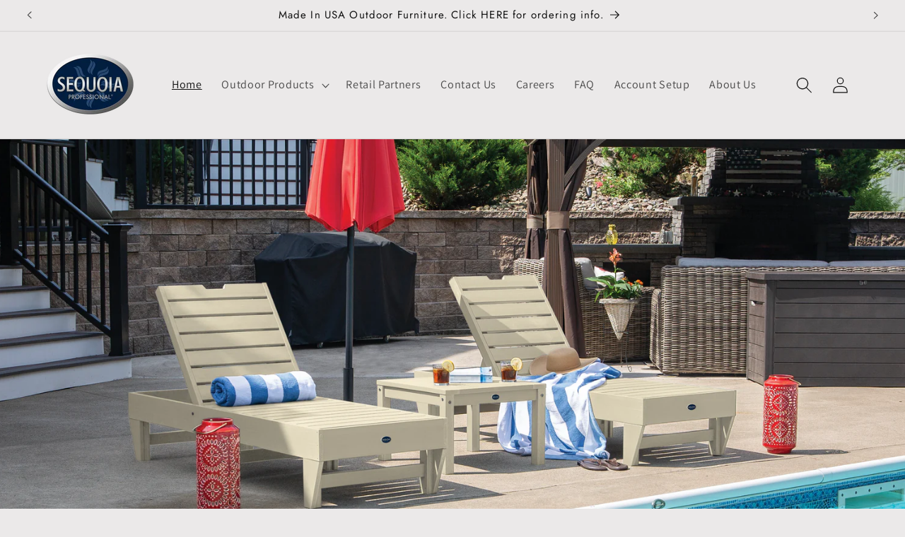

--- FILE ---
content_type: text/html; charset=utf-8
request_url: https://seqoutdoor.com/?variant=31189454880802
body_size: 24122
content:
<!doctype html>
<html class="no-js" lang="en">
  <head>
    <!-- Google Tag Manager -->
<script>(function(w,d,s,l,i){w[l]=w[l]||[];w[l].push({'gtm.start':
new Date().getTime(),event:'gtm.js'});var f=d.getElementsByTagName(s)[0],
j=d.createElement(s),dl=l!='dataLayer'?'&l='+l:'';j.async=true;j.src=
'https://www.googletagmanager.com/gtm.js?id='+i+dl;f.parentNode.insertBefore(j,f);
})(window,document,'script','dataLayer','GTM-5VZXWXN8');</script>
<!-- End Google Tag Manager -->

    
    <meta charset="utf-8">
    <meta http-equiv="X-UA-Compatible" content="IE=edge">
    <meta name="viewport" content="width=device-width,initial-scale=1">
    <meta name="theme-color" content="">
    <link rel="canonical" href="https://seqoutdoor.com/"><link rel="icon" type="image/png" href="//seqoutdoor.com/cdn/shop/files/Sequoia-Logo_11.12.24.png?crop=center&height=32&v=1732029363&width=32"><link rel="preconnect" href="https://fonts.shopifycdn.com" crossorigin><title>
      Sequoia Outdoor
</title>

    

    

<meta property="og:site_name" content="Sequoia Outdoor">
<meta property="og:url" content="https://seqoutdoor.com/">
<meta property="og:title" content="Sequoia Outdoor">
<meta property="og:type" content="website">
<meta property="og:description" content="Sequoia Outdoor"><meta property="og:image" content="http://seqoutdoor.com/cdn/shop/files/Sequoia-Logo_11.12.24.png?height=628&pad_color=ffffff&v=1732029363&width=1200">
  <meta property="og:image:secure_url" content="https://seqoutdoor.com/cdn/shop/files/Sequoia-Logo_11.12.24.png?height=628&pad_color=ffffff&v=1732029363&width=1200">
  <meta property="og:image:width" content="1200">
  <meta property="og:image:height" content="628"><meta name="twitter:card" content="summary_large_image">
<meta name="twitter:title" content="Sequoia Outdoor">
<meta name="twitter:description" content="Sequoia Outdoor">


    <script src="//seqoutdoor.com/cdn/shop/t/8/assets/constants.js?v=58251544750838685771750157503" defer="defer"></script>
    <script src="//seqoutdoor.com/cdn/shop/t/8/assets/pubsub.js?v=158357773527763999511750157503" defer="defer"></script>
    <script src="//seqoutdoor.com/cdn/shop/t/8/assets/global.js?v=37284204640041572741750157503" defer="defer"></script><script src="//seqoutdoor.com/cdn/shop/t/8/assets/animations.js?v=88693664871331136111750157503" defer="defer"></script><script>window.performance && window.performance.mark && window.performance.mark('shopify.content_for_header.start');</script><meta id="shopify-digital-wallet" name="shopify-digital-wallet" content="/83225346370/digital_wallets/dialog">
<meta name="shopify-checkout-api-token" content="b6eed663000e4c3e6045eb68bbcbaf02">
<meta id="in-context-paypal-metadata" data-shop-id="83225346370" data-venmo-supported="true" data-environment="production" data-locale="en_US" data-paypal-v4="true" data-currency="USD">
<script async="async" src="/checkouts/internal/preloads.js?locale=en-US"></script>
<script id="shopify-features" type="application/json">{"accessToken":"b6eed663000e4c3e6045eb68bbcbaf02","betas":["rich-media-storefront-analytics"],"domain":"seqoutdoor.com","predictiveSearch":true,"shopId":83225346370,"locale":"en"}</script>
<script>var Shopify = Shopify || {};
Shopify.shop = "sequoia-outdoor.myshopify.com";
Shopify.locale = "en";
Shopify.currency = {"active":"USD","rate":"1.0"};
Shopify.country = "US";
Shopify.theme = {"name":"Dawn Jun 2025 - CMS - Popup","id":178079072619,"schema_name":"Dawn","schema_version":"13.0.1","theme_store_id":887,"role":"main"};
Shopify.theme.handle = "null";
Shopify.theme.style = {"id":null,"handle":null};
Shopify.cdnHost = "seqoutdoor.com/cdn";
Shopify.routes = Shopify.routes || {};
Shopify.routes.root = "/";</script>
<script type="module">!function(o){(o.Shopify=o.Shopify||{}).modules=!0}(window);</script>
<script>!function(o){function n(){var o=[];function n(){o.push(Array.prototype.slice.apply(arguments))}return n.q=o,n}var t=o.Shopify=o.Shopify||{};t.loadFeatures=n(),t.autoloadFeatures=n()}(window);</script>
<script id="shop-js-analytics" type="application/json">{"pageType":"index"}</script>
<script defer="defer" async type="module" src="//seqoutdoor.com/cdn/shopifycloud/shop-js/modules/v2/client.init-shop-cart-sync_BdyHc3Nr.en.esm.js"></script>
<script defer="defer" async type="module" src="//seqoutdoor.com/cdn/shopifycloud/shop-js/modules/v2/chunk.common_Daul8nwZ.esm.js"></script>
<script type="module">
  await import("//seqoutdoor.com/cdn/shopifycloud/shop-js/modules/v2/client.init-shop-cart-sync_BdyHc3Nr.en.esm.js");
await import("//seqoutdoor.com/cdn/shopifycloud/shop-js/modules/v2/chunk.common_Daul8nwZ.esm.js");

  window.Shopify.SignInWithShop?.initShopCartSync?.({"fedCMEnabled":true,"windoidEnabled":true});

</script>
<script id="__st">var __st={"a":83225346370,"offset":-18000,"reqid":"2f1e8e6f-029a-4f67-95ae-be07eaa7b1f7-1768964161","pageurl":"seqoutdoor.com\/?variant=31189454880802","u":"02efab9e0256","p":"home"};</script>
<script>window.ShopifyPaypalV4VisibilityTracking = true;</script>
<script id="captcha-bootstrap">!function(){'use strict';const t='contact',e='account',n='new_comment',o=[[t,t],['blogs',n],['comments',n],[t,'customer']],c=[[e,'customer_login'],[e,'guest_login'],[e,'recover_customer_password'],[e,'create_customer']],r=t=>t.map((([t,e])=>`form[action*='/${t}']:not([data-nocaptcha='true']) input[name='form_type'][value='${e}']`)).join(','),a=t=>()=>t?[...document.querySelectorAll(t)].map((t=>t.form)):[];function s(){const t=[...o],e=r(t);return a(e)}const i='password',u='form_key',d=['recaptcha-v3-token','g-recaptcha-response','h-captcha-response',i],f=()=>{try{return window.sessionStorage}catch{return}},m='__shopify_v',_=t=>t.elements[u];function p(t,e,n=!1){try{const o=window.sessionStorage,c=JSON.parse(o.getItem(e)),{data:r}=function(t){const{data:e,action:n}=t;return t[m]||n?{data:e,action:n}:{data:t,action:n}}(c);for(const[e,n]of Object.entries(r))t.elements[e]&&(t.elements[e].value=n);n&&o.removeItem(e)}catch(o){console.error('form repopulation failed',{error:o})}}const l='form_type',E='cptcha';function T(t){t.dataset[E]=!0}const w=window,h=w.document,L='Shopify',v='ce_forms',y='captcha';let A=!1;((t,e)=>{const n=(g='f06e6c50-85a8-45c8-87d0-21a2b65856fe',I='https://cdn.shopify.com/shopifycloud/storefront-forms-hcaptcha/ce_storefront_forms_captcha_hcaptcha.v1.5.2.iife.js',D={infoText:'Protected by hCaptcha',privacyText:'Privacy',termsText:'Terms'},(t,e,n)=>{const o=w[L][v],c=o.bindForm;if(c)return c(t,g,e,D).then(n);var r;o.q.push([[t,g,e,D],n]),r=I,A||(h.body.append(Object.assign(h.createElement('script'),{id:'captcha-provider',async:!0,src:r})),A=!0)});var g,I,D;w[L]=w[L]||{},w[L][v]=w[L][v]||{},w[L][v].q=[],w[L][y]=w[L][y]||{},w[L][y].protect=function(t,e){n(t,void 0,e),T(t)},Object.freeze(w[L][y]),function(t,e,n,w,h,L){const[v,y,A,g]=function(t,e,n){const i=e?o:[],u=t?c:[],d=[...i,...u],f=r(d),m=r(i),_=r(d.filter((([t,e])=>n.includes(e))));return[a(f),a(m),a(_),s()]}(w,h,L),I=t=>{const e=t.target;return e instanceof HTMLFormElement?e:e&&e.form},D=t=>v().includes(t);t.addEventListener('submit',(t=>{const e=I(t);if(!e)return;const n=D(e)&&!e.dataset.hcaptchaBound&&!e.dataset.recaptchaBound,o=_(e),c=g().includes(e)&&(!o||!o.value);(n||c)&&t.preventDefault(),c&&!n&&(function(t){try{if(!f())return;!function(t){const e=f();if(!e)return;const n=_(t);if(!n)return;const o=n.value;o&&e.removeItem(o)}(t);const e=Array.from(Array(32),(()=>Math.random().toString(36)[2])).join('');!function(t,e){_(t)||t.append(Object.assign(document.createElement('input'),{type:'hidden',name:u})),t.elements[u].value=e}(t,e),function(t,e){const n=f();if(!n)return;const o=[...t.querySelectorAll(`input[type='${i}']`)].map((({name:t})=>t)),c=[...d,...o],r={};for(const[a,s]of new FormData(t).entries())c.includes(a)||(r[a]=s);n.setItem(e,JSON.stringify({[m]:1,action:t.action,data:r}))}(t,e)}catch(e){console.error('failed to persist form',e)}}(e),e.submit())}));const S=(t,e)=>{t&&!t.dataset[E]&&(n(t,e.some((e=>e===t))),T(t))};for(const o of['focusin','change'])t.addEventListener(o,(t=>{const e=I(t);D(e)&&S(e,y())}));const B=e.get('form_key'),M=e.get(l),P=B&&M;t.addEventListener('DOMContentLoaded',(()=>{const t=y();if(P)for(const e of t)e.elements[l].value===M&&p(e,B);[...new Set([...A(),...v().filter((t=>'true'===t.dataset.shopifyCaptcha))])].forEach((e=>S(e,t)))}))}(h,new URLSearchParams(w.location.search),n,t,e,['guest_login'])})(!0,!0)}();</script>
<script integrity="sha256-4kQ18oKyAcykRKYeNunJcIwy7WH5gtpwJnB7kiuLZ1E=" data-source-attribution="shopify.loadfeatures" defer="defer" src="//seqoutdoor.com/cdn/shopifycloud/storefront/assets/storefront/load_feature-a0a9edcb.js" crossorigin="anonymous"></script>
<script data-source-attribution="shopify.dynamic_checkout.dynamic.init">var Shopify=Shopify||{};Shopify.PaymentButton=Shopify.PaymentButton||{isStorefrontPortableWallets:!0,init:function(){window.Shopify.PaymentButton.init=function(){};var t=document.createElement("script");t.src="https://seqoutdoor.com/cdn/shopifycloud/portable-wallets/latest/portable-wallets.en.js",t.type="module",document.head.appendChild(t)}};
</script>
<script data-source-attribution="shopify.dynamic_checkout.buyer_consent">
  function portableWalletsHideBuyerConsent(e){var t=document.getElementById("shopify-buyer-consent"),n=document.getElementById("shopify-subscription-policy-button");t&&n&&(t.classList.add("hidden"),t.setAttribute("aria-hidden","true"),n.removeEventListener("click",e))}function portableWalletsShowBuyerConsent(e){var t=document.getElementById("shopify-buyer-consent"),n=document.getElementById("shopify-subscription-policy-button");t&&n&&(t.classList.remove("hidden"),t.removeAttribute("aria-hidden"),n.addEventListener("click",e))}window.Shopify?.PaymentButton&&(window.Shopify.PaymentButton.hideBuyerConsent=portableWalletsHideBuyerConsent,window.Shopify.PaymentButton.showBuyerConsent=portableWalletsShowBuyerConsent);
</script>
<script data-source-attribution="shopify.dynamic_checkout.cart.bootstrap">document.addEventListener("DOMContentLoaded",(function(){function t(){return document.querySelector("shopify-accelerated-checkout-cart, shopify-accelerated-checkout")}if(t())Shopify.PaymentButton.init();else{new MutationObserver((function(e,n){t()&&(Shopify.PaymentButton.init(),n.disconnect())})).observe(document.body,{childList:!0,subtree:!0})}}));
</script>
<link id="shopify-accelerated-checkout-styles" rel="stylesheet" media="screen" href="https://seqoutdoor.com/cdn/shopifycloud/portable-wallets/latest/accelerated-checkout-backwards-compat.css" crossorigin="anonymous">
<style id="shopify-accelerated-checkout-cart">
        #shopify-buyer-consent {
  margin-top: 1em;
  display: inline-block;
  width: 100%;
}

#shopify-buyer-consent.hidden {
  display: none;
}

#shopify-subscription-policy-button {
  background: none;
  border: none;
  padding: 0;
  text-decoration: underline;
  font-size: inherit;
  cursor: pointer;
}

#shopify-subscription-policy-button::before {
  box-shadow: none;
}

      </style>
<script id="sections-script" data-sections="header" defer="defer" src="//seqoutdoor.com/cdn/shop/t/8/compiled_assets/scripts.js?v=401"></script>
<script>window.performance && window.performance.mark && window.performance.mark('shopify.content_for_header.end');</script>


    <style data-shopify>
      @font-face {
  font-family: Assistant;
  font-weight: 400;
  font-style: normal;
  font-display: swap;
  src: url("//seqoutdoor.com/cdn/fonts/assistant/assistant_n4.9120912a469cad1cc292572851508ca49d12e768.woff2") format("woff2"),
       url("//seqoutdoor.com/cdn/fonts/assistant/assistant_n4.6e9875ce64e0fefcd3f4446b7ec9036b3ddd2985.woff") format("woff");
}

      @font-face {
  font-family: Assistant;
  font-weight: 700;
  font-style: normal;
  font-display: swap;
  src: url("//seqoutdoor.com/cdn/fonts/assistant/assistant_n7.bf44452348ec8b8efa3aa3068825305886b1c83c.woff2") format("woff2"),
       url("//seqoutdoor.com/cdn/fonts/assistant/assistant_n7.0c887fee83f6b3bda822f1150b912c72da0f7b64.woff") format("woff");
}

      
      
      @font-face {
  font-family: Jost;
  font-weight: 400;
  font-style: normal;
  font-display: swap;
  src: url("//seqoutdoor.com/cdn/fonts/jost/jost_n4.d47a1b6347ce4a4c9f437608011273009d91f2b7.woff2") format("woff2"),
       url("//seqoutdoor.com/cdn/fonts/jost/jost_n4.791c46290e672b3f85c3d1c651ef2efa3819eadd.woff") format("woff");
}


      
        :root,
        .color-background-1 {
          --color-background: 235,233,233;
        
          --gradient-background: #ebe9e9;
        

        

        --color-foreground: 18,18,18;
        --color-background-contrast: 174,166,166;
        --color-shadow: 18,18,18;
        --color-button: 18,18,18;
        --color-button-text: 255,255,255;
        --color-secondary-button: 235,233,233;
        --color-secondary-button-text: 18,18,18;
        --color-link: 18,18,18;
        --color-badge-foreground: 18,18,18;
        --color-badge-background: 235,233,233;
        --color-badge-border: 18,18,18;
        --payment-terms-background-color: rgb(235 233 233);
      }
      
        
        .color-background-2 {
          --color-background: 243,243,243;
        
          --gradient-background: #f3f3f3;
        

        

        --color-foreground: 18,18,18;
        --color-background-contrast: 179,179,179;
        --color-shadow: 18,18,18;
        --color-button: 18,18,18;
        --color-button-text: 243,243,243;
        --color-secondary-button: 243,243,243;
        --color-secondary-button-text: 18,18,18;
        --color-link: 18,18,18;
        --color-badge-foreground: 18,18,18;
        --color-badge-background: 243,243,243;
        --color-badge-border: 18,18,18;
        --payment-terms-background-color: rgb(243 243 243);
      }
      
        
        .color-inverse {
          --color-background: 36,40,51;
        
          --gradient-background: #242833;
        

        

        --color-foreground: 255,255,255;
        --color-background-contrast: 47,52,66;
        --color-shadow: 18,18,18;
        --color-button: 255,255,255;
        --color-button-text: 0,0,0;
        --color-secondary-button: 36,40,51;
        --color-secondary-button-text: 255,255,255;
        --color-link: 255,255,255;
        --color-badge-foreground: 255,255,255;
        --color-badge-background: 36,40,51;
        --color-badge-border: 255,255,255;
        --payment-terms-background-color: rgb(36 40 51);
      }
      
        
        .color-accent-1 {
          --color-background: 18,18,18;
        
          --gradient-background: #121212;
        

        

        --color-foreground: 255,255,255;
        --color-background-contrast: 146,146,146;
        --color-shadow: 18,18,18;
        --color-button: 255,255,255;
        --color-button-text: 18,18,18;
        --color-secondary-button: 18,18,18;
        --color-secondary-button-text: 255,255,255;
        --color-link: 255,255,255;
        --color-badge-foreground: 255,255,255;
        --color-badge-background: 18,18,18;
        --color-badge-border: 255,255,255;
        --payment-terms-background-color: rgb(18 18 18);
      }
      
        
        .color-accent-2 {
          --color-background: 51,79,180;
        
          --gradient-background: #334fb4;
        

        

        --color-foreground: 255,255,255;
        --color-background-contrast: 23,35,81;
        --color-shadow: 18,18,18;
        --color-button: 255,255,255;
        --color-button-text: 51,79,180;
        --color-secondary-button: 51,79,180;
        --color-secondary-button-text: 255,255,255;
        --color-link: 255,255,255;
        --color-badge-foreground: 255,255,255;
        --color-badge-background: 51,79,180;
        --color-badge-border: 255,255,255;
        --payment-terms-background-color: rgb(51 79 180);
      }
      

      body, .color-background-1, .color-background-2, .color-inverse, .color-accent-1, .color-accent-2 {
        color: rgba(var(--color-foreground), 0.75);
        background-color: rgb(var(--color-background));
      }

      :root {
        --font-body-family: Assistant, sans-serif;
        --font-body-style: normal;
        --font-body-weight: 400;
        --font-body-weight-bold: 700;

        --font-heading-family: Jost, sans-serif;
        --font-heading-style: normal;
        --font-heading-weight: 400;

        --font-body-scale: 1.15;
        --font-heading-scale: 1.0;

        --media-padding: px;
        --media-border-opacity: 0.05;
        --media-border-width: 1px;
        --media-radius: 0px;
        --media-shadow-opacity: 0.0;
        --media-shadow-horizontal-offset: 0px;
        --media-shadow-vertical-offset: 4px;
        --media-shadow-blur-radius: 5px;
        --media-shadow-visible: 0;

        --page-width: 120rem;
        --page-width-margin: 0rem;

        --product-card-image-padding: 0.0rem;
        --product-card-corner-radius: 0.0rem;
        --product-card-text-alignment: left;
        --product-card-border-width: 0.0rem;
        --product-card-border-opacity: 0.1;
        --product-card-shadow-opacity: 0.0;
        --product-card-shadow-visible: 0;
        --product-card-shadow-horizontal-offset: 0.0rem;
        --product-card-shadow-vertical-offset: 0.4rem;
        --product-card-shadow-blur-radius: 0.5rem;

        --collection-card-image-padding: 0.0rem;
        --collection-card-corner-radius: 0.0rem;
        --collection-card-text-alignment: left;
        --collection-card-border-width: 0.0rem;
        --collection-card-border-opacity: 0.1;
        --collection-card-shadow-opacity: 0.0;
        --collection-card-shadow-visible: 0;
        --collection-card-shadow-horizontal-offset: 0.0rem;
        --collection-card-shadow-vertical-offset: 0.4rem;
        --collection-card-shadow-blur-radius: 0.5rem;

        --blog-card-image-padding: 0.0rem;
        --blog-card-corner-radius: 0.0rem;
        --blog-card-text-alignment: left;
        --blog-card-border-width: 0.0rem;
        --blog-card-border-opacity: 0.1;
        --blog-card-shadow-opacity: 0.0;
        --blog-card-shadow-visible: 0;
        --blog-card-shadow-horizontal-offset: 0.0rem;
        --blog-card-shadow-vertical-offset: 0.4rem;
        --blog-card-shadow-blur-radius: 0.5rem;

        --badge-corner-radius: 4.0rem;

        --popup-border-width: 1px;
        --popup-border-opacity: 0.1;
        --popup-corner-radius: 0px;
        --popup-shadow-opacity: 0.05;
        --popup-shadow-horizontal-offset: 0px;
        --popup-shadow-vertical-offset: 4px;
        --popup-shadow-blur-radius: 5px;

        --drawer-border-width: 1px;
        --drawer-border-opacity: 0.1;
        --drawer-shadow-opacity: 0.0;
        --drawer-shadow-horizontal-offset: 0px;
        --drawer-shadow-vertical-offset: 4px;
        --drawer-shadow-blur-radius: 5px;

        --spacing-sections-desktop: 0px;
        --spacing-sections-mobile: 0px;

        --grid-desktop-vertical-spacing: 8px;
        --grid-desktop-horizontal-spacing: 8px;
        --grid-mobile-vertical-spacing: 4px;
        --grid-mobile-horizontal-spacing: 4px;

        --text-boxes-border-opacity: 0.1;
        --text-boxes-border-width: 0px;
        --text-boxes-radius: 0px;
        --text-boxes-shadow-opacity: 0.0;
        --text-boxes-shadow-visible: 0;
        --text-boxes-shadow-horizontal-offset: 0px;
        --text-boxes-shadow-vertical-offset: 4px;
        --text-boxes-shadow-blur-radius: 5px;

        --buttons-radius: 0px;
        --buttons-radius-outset: 0px;
        --buttons-border-width: 1px;
        --buttons-border-opacity: 1.0;
        --buttons-shadow-opacity: 0.0;
        --buttons-shadow-visible: 0;
        --buttons-shadow-horizontal-offset: 0px;
        --buttons-shadow-vertical-offset: 4px;
        --buttons-shadow-blur-radius: 5px;
        --buttons-border-offset: 0px;

        --inputs-radius: 0px;
        --inputs-border-width: 1px;
        --inputs-border-opacity: 0.55;
        --inputs-shadow-opacity: 0.0;
        --inputs-shadow-horizontal-offset: 0px;
        --inputs-margin-offset: 0px;
        --inputs-shadow-vertical-offset: 4px;
        --inputs-shadow-blur-radius: 5px;
        --inputs-radius-outset: 0px;

        --variant-pills-radius: 40px;
        --variant-pills-border-width: 1px;
        --variant-pills-border-opacity: 0.55;
        --variant-pills-shadow-opacity: 0.0;
        --variant-pills-shadow-horizontal-offset: 0px;
        --variant-pills-shadow-vertical-offset: 4px;
        --variant-pills-shadow-blur-radius: 5px;
      }

      *,
      *::before,
      *::after {
        box-sizing: inherit;
      }

      html {
        box-sizing: border-box;
        font-size: calc(var(--font-body-scale) * 62.5%);
        height: 100%;
      }

      body {
        display: grid;
        grid-template-rows: auto auto 1fr auto;
        grid-template-columns: 100%;
        min-height: 100%;
        margin: 0;
        font-size: 1.5rem;
        letter-spacing: 0.06rem;
        line-height: calc(1 + 0.8 / var(--font-body-scale));
        font-family: var(--font-body-family);
        font-style: var(--font-body-style);
        font-weight: var(--font-body-weight);
      }

      @media screen and (min-width: 750px) {
        body {
          font-size: 1.6rem;
        }
      }
    </style>

    <link href="//seqoutdoor.com/cdn/shop/t/8/assets/base.css?v=35253830722189645671750157503" rel="stylesheet" type="text/css" media="all" />
<link rel="preload" as="font" href="//seqoutdoor.com/cdn/fonts/assistant/assistant_n4.9120912a469cad1cc292572851508ca49d12e768.woff2" type="font/woff2" crossorigin><link rel="preload" as="font" href="//seqoutdoor.com/cdn/fonts/jost/jost_n4.d47a1b6347ce4a4c9f437608011273009d91f2b7.woff2" type="font/woff2" crossorigin><link
        rel="stylesheet"
        href="//seqoutdoor.com/cdn/shop/t/8/assets/component-predictive-search.css?v=118923337488134913561750157503"
        media="print"
        onload="this.media='all'"
      ><script>
      document.documentElement.className = document.documentElement.className.replace('no-js', 'js');
      if (Shopify.designMode) {
        document.documentElement.classList.add('shopify-design-mode');
      }
    </script>
  <!-- BEGIN app block: shopify://apps/hulk-form-builder/blocks/app-embed/b6b8dd14-356b-4725-a4ed-77232212b3c3 --><!-- BEGIN app snippet: hulkapps-formbuilder-theme-ext --><script type="text/javascript">
  
  if (typeof window.formbuilder_customer != "object") {
        window.formbuilder_customer = {}
  }

  window.hulkFormBuilder = {
    form_data: {"form_7laTSZv9B1iDdVBouhOyGQ":{"uuid":"7laTSZv9B1iDdVBouhOyGQ","form_name":"Catalog","form_data":{"div_back_gradient_1":"#fff","div_back_gradient_2":"#fff","back_color":"#fff","form_title":"\u003cp\u003e\u003cstrong\u003e\u003cspan style=\"font-size:11.0pt\"\u003e\u003cspan style=\"font-family:\u0026quot;Aptos\u0026quot;,sans-serif\"\u003eEnter your email below and our team will be in touch with our latest catalog.\u0026nbsp;\u003c\/span\u003e\u003c\/span\u003e\u003c\/strong\u003e\u003c\/p\u003e\n","form_submit":"Submit Request For Catalog","after_submit":"redirect","after_submit_msg":"","captcha_enable":"yes","label_style":"inlineLabels","input_border_radius":"2","back_type":"transparent","input_back_color":"#fff","input_back_color_hover":"#fff","back_shadow":"none","label_font_clr":"#333333","input_font_clr":"#333333","button_align":"fullBtn","button_clr":"#fff","button_back_clr":"#333333","button_border_radius":"2","form_width":"600px","form_border_size":"2","form_border_clr":"#c7c7c7","form_border_radius":"1","label_font_size":"14","input_font_size":"12","button_font_size":"16","form_padding":"35","input_border_color":"#ccc","input_border_color_hover":"#ccc","btn_border_clr":"#333333","btn_border_size":"1","form_name":"Catalog","":"rkrasley","form_access_message":"\u003cp\u003ePlease login to access the form\u003cbr\u003eDo not have an account? Create account\u003c\/p\u003e","captcha_honeypot":"no","captcha_version_3_enable":"yes","captcha_align":"left","after_submit_url":"https:\/\/seqoutdoor.com\/pages\/thank-you-catalog","formElements":[{"type":"email","position":0,"label":"Email","required":"yes","email_confirm":"yes","Conditions":{},"page_number":1}]},"is_spam_form":false,"shop_uuid":"PKmal9ei2R4RiHW5dNzkCA","shop_timezone":"America\/New_York","shop_id":91844,"shop_is_after_submit_enabled":true,"shop_shopify_plan":"Shopify Plus","shop_shopify_domain":"sequoia-outdoor.myshopify.com"},"form_lFYJRYmroRVk68wUOnO4Ew":{"uuid":"lFYJRYmroRVk68wUOnO4Ew","form_name":"Account Inquiries","form_data":{"div_back_gradient_1":"#fff","div_back_gradient_2":"#fff","back_color":"#fff","form_title":"\u003ch3\u003eAccount Inquiries\u0026nbsp;\u003c\/h3\u003e\n","form_submit":"Submit","after_submit":"redirect","after_submit_msg":"","captcha_enable":"yes","label_style":"blockLabels","input_border_radius":"2","back_type":"transparent","input_back_color":"#fff","input_back_color_hover":"#fff","back_shadow":"none","label_font_clr":"#333333","input_font_clr":"#333333","button_align":"fullBtn","button_clr":"#fff","button_back_clr":"#333333","button_border_radius":"2","form_width":"600px","form_border_size":"2","form_border_clr":"#c7c7c7","form_border_radius":"1","label_font_size":"14","input_font_size":"12","button_font_size":"16","form_padding":"35","input_border_color":"#ccc","input_border_color_hover":"#ccc","btn_border_clr":"#333333","btn_border_size":"1","form_name":"Account Inquiries","":"rkrasley@highwood-usa.com","form_access_message":"\u003cp\u003ePlease login to access the form\u003cbr\u003eDo not have an account? Create account\u003c\/p\u003e","form_description":"\u003cp\u003eInterested in purchasing SEQUOIA OUTDOOR products? Please fill out the form below and one of our sales reps will be in contact with you shortly.\u0026nbsp;\u003c\/p\u003e\n","after_submit_url":"https:\/\/sequoia-outdoor.myshopify.com\/pages\/thank-you","captcha_honeypot":"no","captcha_version_3_enable":"yes","formElements":[{"type":"text","position":0,"label":"First Name","customClass":"","halfwidth":"yes","Conditions":{},"required":"yes","page_number":1},{"type":"text","position":1,"label":"Last Name","halfwidth":"yes","Conditions":{},"required":"yes","page_number":1},{"type":"email","position":2,"label":"Email","required":"yes","email_confirm":"yes","Conditions":{},"halfwidth":"yes","centerfield":"no","page_number":1},{"type":"textarea","position":3,"label":"Reason For Contact","required":"no","Conditions":{},"halfwidth":"yes","limitCharacters":"150","page_number":1},{"Conditions":{},"type":"text","position":4,"label":"Organization Name","required":"yes","halfwidth":"yes","page_number":1},{"Conditions":{},"type":"phone","position":5,"label":"Phone Number","required":"yes","page_number":1},{"Conditions":{},"type":"textarea","position":6,"label":"City\/State","limitCharacters":"300","halfwidth":"no","page_number":1}]},"is_spam_form":false,"shop_uuid":"PKmal9ei2R4RiHW5dNzkCA","shop_timezone":"America\/New_York","shop_id":91844,"shop_is_after_submit_enabled":true,"shop_shopify_plan":"Shopify Plus","shop_shopify_domain":"sequoia-outdoor.myshopify.com"}},
    shop_data: {"shop_PKmal9ei2R4RiHW5dNzkCA":{"shop_uuid":"PKmal9ei2R4RiHW5dNzkCA","shop_timezone":"America\/New_York","shop_id":91844,"shop_is_after_submit_enabled":true,"shop_shopify_plan":"shopify_plus","shop_shopify_domain":"sequoia-outdoor.myshopify.com","shop_created_at":"2023-09-22T12:19:28.266-05:00","is_skip_metafield":false,"shop_deleted":false,"shop_disabled":false}},
    settings_data: {"shop_settings":{"shop_customise_msgs":[],"default_customise_msgs":{"is_required":"is required","thank_you":"Thank you! The form was submitted successfully.","processing":"Processing...","valid_data":"Please provide valid data","valid_email":"Provide valid email format","valid_tags":"HTML Tags are not allowed","valid_phone":"Provide valid phone number","valid_captcha":"Please provide valid captcha response","valid_url":"Provide valid URL","only_number_alloud":"Provide valid number in","number_less":"must be less than","number_more":"must be more than","image_must_less":"Image must be less than 20MB","image_number":"Images allowed","image_extension":"Invalid extension! Please provide image file","error_image_upload":"Error in image upload. Please try again.","error_file_upload":"Error in file upload. Please try again.","your_response":"Your response","error_form_submit":"Error occur.Please try again after sometime.","email_submitted":"Form with this email is already submitted","invalid_email_by_zerobounce":"The email address you entered appears to be invalid. Please check it and try again.","download_file":"Download file","card_details_invalid":"Your card details are invalid","card_details":"Card details","please_enter_card_details":"Please enter card details","card_number":"Card number","exp_mm":"Exp MM","exp_yy":"Exp YY","crd_cvc":"CVV","payment_value":"Payment amount","please_enter_payment_amount":"Please enter payment amount","address1":"Address line 1","address2":"Address line 2","city":"City","province":"Province","zipcode":"Zip code","country":"Country","blocked_domain":"This form does not accept addresses from","file_must_less":"File must be less than 20MB","file_extension":"Invalid extension! Please provide file","only_file_number_alloud":"files allowed","previous":"Previous","next":"Next","must_have_a_input":"Please enter at least one field.","please_enter_required_data":"Please enter required data","atleast_one_special_char":"Include at least one special character","atleast_one_lowercase_char":"Include at least one lowercase character","atleast_one_uppercase_char":"Include at least one uppercase character","atleast_one_number":"Include at least one number","must_have_8_chars":"Must have 8 characters long","be_between_8_and_12_chars":"Be between 8 and 12 characters long","please_select":"Please Select","phone_submitted":"Form with this phone number is already submitted","user_res_parse_error":"Error while submitting the form","valid_same_values":"values must be same","product_choice_clear_selection":"Clear Selection","picture_choice_clear_selection":"Clear Selection","remove_all_for_file_image_upload":"Remove All","invalid_file_type_for_image_upload":"You can't upload files of this type.","invalid_file_type_for_signature_upload":"You can't upload files of this type.","max_files_exceeded_for_file_upload":"You can not upload any more files.","max_files_exceeded_for_image_upload":"You can not upload any more files.","file_already_exist":"File already uploaded","max_limit_exceed":"You have added the maximum number of text fields.","cancel_upload_for_file_upload":"Cancel upload","cancel_upload_for_image_upload":"Cancel upload","cancel_upload_for_signature_upload":"Cancel upload"},"shop_blocked_domains":[]}},
    features_data: {"shop_plan_features":{"shop_plan_features":["unlimited-forms","full-design-customization","export-form-submissions","multiple-recipients-for-form-submissions","multiple-admin-notifications","enable-captcha","unlimited-file-uploads","save-submitted-form-data","set-auto-response-message","conditional-logic","form-banner","save-as-draft-facility","include-user-response-in-admin-email","disable-form-submission","file-upload"]}},
    shop: null,
    shop_id: null,
    plan_features: null,
    validateDoubleQuotes: false,
    assets: {
      extraFunctions: "https://cdn.shopify.com/extensions/019bb5ee-ec40-7527-955d-c1b8751eb060/form-builder-by-hulkapps-50/assets/extra-functions.js",
      extraStyles: "https://cdn.shopify.com/extensions/019bb5ee-ec40-7527-955d-c1b8751eb060/form-builder-by-hulkapps-50/assets/extra-styles.css",
      bootstrapStyles: "https://cdn.shopify.com/extensions/019bb5ee-ec40-7527-955d-c1b8751eb060/form-builder-by-hulkapps-50/assets/theme-app-extension-bootstrap.css"
    },
    translations: {
      htmlTagNotAllowed: "HTML Tags are not allowed",
      sqlQueryNotAllowed: "SQL Queries are not allowed",
      doubleQuoteNotAllowed: "Double quotes are not allowed",
      vorwerkHttpWwwNotAllowed: "The words \u0026#39;http\u0026#39; and \u0026#39;www\u0026#39; are not allowed. Please remove them and try again.",
      maxTextFieldsReached: "You have added the maximum number of text fields.",
      avoidNegativeWords: "Avoid negative words: Don\u0026#39;t use negative words in your contact message.",
      customDesignOnly: "This form is for custom designs requests. For general inquiries please contact our team at info@stagheaddesigns.com",
      zerobounceApiErrorMsg: "We couldn\u0026#39;t verify your email due to a technical issue. Please try again later.",
    }

  }

  

  window.FbThemeAppExtSettingsHash = {}
  
</script><!-- END app snippet --><!-- END app block --><script src="https://cdn.shopify.com/extensions/019bb5ee-ec40-7527-955d-c1b8751eb060/form-builder-by-hulkapps-50/assets/form-builder-script.js" type="text/javascript" defer="defer"></script>
<link href="https://monorail-edge.shopifysvc.com" rel="dns-prefetch">
<script>(function(){if ("sendBeacon" in navigator && "performance" in window) {try {var session_token_from_headers = performance.getEntriesByType('navigation')[0].serverTiming.find(x => x.name == '_s').description;} catch {var session_token_from_headers = undefined;}var session_cookie_matches = document.cookie.match(/_shopify_s=([^;]*)/);var session_token_from_cookie = session_cookie_matches && session_cookie_matches.length === 2 ? session_cookie_matches[1] : "";var session_token = session_token_from_headers || session_token_from_cookie || "";function handle_abandonment_event(e) {var entries = performance.getEntries().filter(function(entry) {return /monorail-edge.shopifysvc.com/.test(entry.name);});if (!window.abandonment_tracked && entries.length === 0) {window.abandonment_tracked = true;var currentMs = Date.now();var navigation_start = performance.timing.navigationStart;var payload = {shop_id: 83225346370,url: window.location.href,navigation_start,duration: currentMs - navigation_start,session_token,page_type: "index"};window.navigator.sendBeacon("https://monorail-edge.shopifysvc.com/v1/produce", JSON.stringify({schema_id: "online_store_buyer_site_abandonment/1.1",payload: payload,metadata: {event_created_at_ms: currentMs,event_sent_at_ms: currentMs}}));}}window.addEventListener('pagehide', handle_abandonment_event);}}());</script>
<script id="web-pixels-manager-setup">(function e(e,d,r,n,o){if(void 0===o&&(o={}),!Boolean(null===(a=null===(i=window.Shopify)||void 0===i?void 0:i.analytics)||void 0===a?void 0:a.replayQueue)){var i,a;window.Shopify=window.Shopify||{};var t=window.Shopify;t.analytics=t.analytics||{};var s=t.analytics;s.replayQueue=[],s.publish=function(e,d,r){return s.replayQueue.push([e,d,r]),!0};try{self.performance.mark("wpm:start")}catch(e){}var l=function(){var e={modern:/Edge?\/(1{2}[4-9]|1[2-9]\d|[2-9]\d{2}|\d{4,})\.\d+(\.\d+|)|Firefox\/(1{2}[4-9]|1[2-9]\d|[2-9]\d{2}|\d{4,})\.\d+(\.\d+|)|Chrom(ium|e)\/(9{2}|\d{3,})\.\d+(\.\d+|)|(Maci|X1{2}).+ Version\/(15\.\d+|(1[6-9]|[2-9]\d|\d{3,})\.\d+)([,.]\d+|)( \(\w+\)|)( Mobile\/\w+|) Safari\/|Chrome.+OPR\/(9{2}|\d{3,})\.\d+\.\d+|(CPU[ +]OS|iPhone[ +]OS|CPU[ +]iPhone|CPU IPhone OS|CPU iPad OS)[ +]+(15[._]\d+|(1[6-9]|[2-9]\d|\d{3,})[._]\d+)([._]\d+|)|Android:?[ /-](13[3-9]|1[4-9]\d|[2-9]\d{2}|\d{4,})(\.\d+|)(\.\d+|)|Android.+Firefox\/(13[5-9]|1[4-9]\d|[2-9]\d{2}|\d{4,})\.\d+(\.\d+|)|Android.+Chrom(ium|e)\/(13[3-9]|1[4-9]\d|[2-9]\d{2}|\d{4,})\.\d+(\.\d+|)|SamsungBrowser\/([2-9]\d|\d{3,})\.\d+/,legacy:/Edge?\/(1[6-9]|[2-9]\d|\d{3,})\.\d+(\.\d+|)|Firefox\/(5[4-9]|[6-9]\d|\d{3,})\.\d+(\.\d+|)|Chrom(ium|e)\/(5[1-9]|[6-9]\d|\d{3,})\.\d+(\.\d+|)([\d.]+$|.*Safari\/(?![\d.]+ Edge\/[\d.]+$))|(Maci|X1{2}).+ Version\/(10\.\d+|(1[1-9]|[2-9]\d|\d{3,})\.\d+)([,.]\d+|)( \(\w+\)|)( Mobile\/\w+|) Safari\/|Chrome.+OPR\/(3[89]|[4-9]\d|\d{3,})\.\d+\.\d+|(CPU[ +]OS|iPhone[ +]OS|CPU[ +]iPhone|CPU IPhone OS|CPU iPad OS)[ +]+(10[._]\d+|(1[1-9]|[2-9]\d|\d{3,})[._]\d+)([._]\d+|)|Android:?[ /-](13[3-9]|1[4-9]\d|[2-9]\d{2}|\d{4,})(\.\d+|)(\.\d+|)|Mobile Safari.+OPR\/([89]\d|\d{3,})\.\d+\.\d+|Android.+Firefox\/(13[5-9]|1[4-9]\d|[2-9]\d{2}|\d{4,})\.\d+(\.\d+|)|Android.+Chrom(ium|e)\/(13[3-9]|1[4-9]\d|[2-9]\d{2}|\d{4,})\.\d+(\.\d+|)|Android.+(UC? ?Browser|UCWEB|U3)[ /]?(15\.([5-9]|\d{2,})|(1[6-9]|[2-9]\d|\d{3,})\.\d+)\.\d+|SamsungBrowser\/(5\.\d+|([6-9]|\d{2,})\.\d+)|Android.+MQ{2}Browser\/(14(\.(9|\d{2,})|)|(1[5-9]|[2-9]\d|\d{3,})(\.\d+|))(\.\d+|)|K[Aa][Ii]OS\/(3\.\d+|([4-9]|\d{2,})\.\d+)(\.\d+|)/},d=e.modern,r=e.legacy,n=navigator.userAgent;return n.match(d)?"modern":n.match(r)?"legacy":"unknown"}(),u="modern"===l?"modern":"legacy",c=(null!=n?n:{modern:"",legacy:""})[u],f=function(e){return[e.baseUrl,"/wpm","/b",e.hashVersion,"modern"===e.buildTarget?"m":"l",".js"].join("")}({baseUrl:d,hashVersion:r,buildTarget:u}),m=function(e){var d=e.version,r=e.bundleTarget,n=e.surface,o=e.pageUrl,i=e.monorailEndpoint;return{emit:function(e){var a=e.status,t=e.errorMsg,s=(new Date).getTime(),l=JSON.stringify({metadata:{event_sent_at_ms:s},events:[{schema_id:"web_pixels_manager_load/3.1",payload:{version:d,bundle_target:r,page_url:o,status:a,surface:n,error_msg:t},metadata:{event_created_at_ms:s}}]});if(!i)return console&&console.warn&&console.warn("[Web Pixels Manager] No Monorail endpoint provided, skipping logging."),!1;try{return self.navigator.sendBeacon.bind(self.navigator)(i,l)}catch(e){}var u=new XMLHttpRequest;try{return u.open("POST",i,!0),u.setRequestHeader("Content-Type","text/plain"),u.send(l),!0}catch(e){return console&&console.warn&&console.warn("[Web Pixels Manager] Got an unhandled error while logging to Monorail."),!1}}}}({version:r,bundleTarget:l,surface:e.surface,pageUrl:self.location.href,monorailEndpoint:e.monorailEndpoint});try{o.browserTarget=l,function(e){var d=e.src,r=e.async,n=void 0===r||r,o=e.onload,i=e.onerror,a=e.sri,t=e.scriptDataAttributes,s=void 0===t?{}:t,l=document.createElement("script"),u=document.querySelector("head"),c=document.querySelector("body");if(l.async=n,l.src=d,a&&(l.integrity=a,l.crossOrigin="anonymous"),s)for(var f in s)if(Object.prototype.hasOwnProperty.call(s,f))try{l.dataset[f]=s[f]}catch(e){}if(o&&l.addEventListener("load",o),i&&l.addEventListener("error",i),u)u.appendChild(l);else{if(!c)throw new Error("Did not find a head or body element to append the script");c.appendChild(l)}}({src:f,async:!0,onload:function(){if(!function(){var e,d;return Boolean(null===(d=null===(e=window.Shopify)||void 0===e?void 0:e.analytics)||void 0===d?void 0:d.initialized)}()){var d=window.webPixelsManager.init(e)||void 0;if(d){var r=window.Shopify.analytics;r.replayQueue.forEach((function(e){var r=e[0],n=e[1],o=e[2];d.publishCustomEvent(r,n,o)})),r.replayQueue=[],r.publish=d.publishCustomEvent,r.visitor=d.visitor,r.initialized=!0}}},onerror:function(){return m.emit({status:"failed",errorMsg:"".concat(f," has failed to load")})},sri:function(e){var d=/^sha384-[A-Za-z0-9+/=]+$/;return"string"==typeof e&&d.test(e)}(c)?c:"",scriptDataAttributes:o}),m.emit({status:"loading"})}catch(e){m.emit({status:"failed",errorMsg:(null==e?void 0:e.message)||"Unknown error"})}}})({shopId: 83225346370,storefrontBaseUrl: "https://seqoutdoor.com",extensionsBaseUrl: "https://extensions.shopifycdn.com/cdn/shopifycloud/web-pixels-manager",monorailEndpoint: "https://monorail-edge.shopifysvc.com/unstable/produce_batch",surface: "storefront-renderer",enabledBetaFlags: ["2dca8a86"],webPixelsConfigList: [{"id":"747700587","configuration":"{\"config\":\"{\\\"pixel_id\\\":\\\"G-PZWCKD71G8\\\",\\\"gtag_events\\\":[{\\\"type\\\":\\\"begin_checkout\\\",\\\"action_label\\\":\\\"G-PZWCKD71G8\\\"},{\\\"type\\\":\\\"search\\\",\\\"action_label\\\":\\\"G-PZWCKD71G8\\\"},{\\\"type\\\":\\\"view_item\\\",\\\"action_label\\\":\\\"G-PZWCKD71G8\\\"},{\\\"type\\\":\\\"purchase\\\",\\\"action_label\\\":\\\"G-PZWCKD71G8\\\"},{\\\"type\\\":\\\"page_view\\\",\\\"action_label\\\":\\\"G-PZWCKD71G8\\\"},{\\\"type\\\":\\\"add_payment_info\\\",\\\"action_label\\\":\\\"G-PZWCKD71G8\\\"},{\\\"type\\\":\\\"add_to_cart\\\",\\\"action_label\\\":\\\"G-PZWCKD71G8\\\"}],\\\"enable_monitoring_mode\\\":false}\"}","eventPayloadVersion":"v1","runtimeContext":"OPEN","scriptVersion":"b2a88bafab3e21179ed38636efcd8a93","type":"APP","apiClientId":1780363,"privacyPurposes":[],"dataSharingAdjustments":{"protectedCustomerApprovalScopes":["read_customer_address","read_customer_email","read_customer_name","read_customer_personal_data","read_customer_phone"]}},{"id":"shopify-app-pixel","configuration":"{}","eventPayloadVersion":"v1","runtimeContext":"STRICT","scriptVersion":"0450","apiClientId":"shopify-pixel","type":"APP","privacyPurposes":["ANALYTICS","MARKETING"]},{"id":"shopify-custom-pixel","eventPayloadVersion":"v1","runtimeContext":"LAX","scriptVersion":"0450","apiClientId":"shopify-pixel","type":"CUSTOM","privacyPurposes":["ANALYTICS","MARKETING"]}],isMerchantRequest: false,initData: {"shop":{"name":"Sequoia Outdoor","paymentSettings":{"currencyCode":"USD"},"myshopifyDomain":"sequoia-outdoor.myshopify.com","countryCode":"US","storefrontUrl":"https:\/\/seqoutdoor.com"},"customer":null,"cart":null,"checkout":null,"productVariants":[],"purchasingCompany":null},},"https://seqoutdoor.com/cdn","fcfee988w5aeb613cpc8e4bc33m6693e112",{"modern":"","legacy":""},{"shopId":"83225346370","storefrontBaseUrl":"https:\/\/seqoutdoor.com","extensionBaseUrl":"https:\/\/extensions.shopifycdn.com\/cdn\/shopifycloud\/web-pixels-manager","surface":"storefront-renderer","enabledBetaFlags":"[\"2dca8a86\"]","isMerchantRequest":"false","hashVersion":"fcfee988w5aeb613cpc8e4bc33m6693e112","publish":"custom","events":"[[\"page_viewed\",{}]]"});</script><script>
  window.ShopifyAnalytics = window.ShopifyAnalytics || {};
  window.ShopifyAnalytics.meta = window.ShopifyAnalytics.meta || {};
  window.ShopifyAnalytics.meta.currency = 'USD';
  var meta = {"page":{"pageType":"home","requestId":"2f1e8e6f-029a-4f67-95ae-be07eaa7b1f7-1768964161"}};
  for (var attr in meta) {
    window.ShopifyAnalytics.meta[attr] = meta[attr];
  }
</script>
<script class="analytics">
  (function () {
    var customDocumentWrite = function(content) {
      var jquery = null;

      if (window.jQuery) {
        jquery = window.jQuery;
      } else if (window.Checkout && window.Checkout.$) {
        jquery = window.Checkout.$;
      }

      if (jquery) {
        jquery('body').append(content);
      }
    };

    var hasLoggedConversion = function(token) {
      if (token) {
        return document.cookie.indexOf('loggedConversion=' + token) !== -1;
      }
      return false;
    }

    var setCookieIfConversion = function(token) {
      if (token) {
        var twoMonthsFromNow = new Date(Date.now());
        twoMonthsFromNow.setMonth(twoMonthsFromNow.getMonth() + 2);

        document.cookie = 'loggedConversion=' + token + '; expires=' + twoMonthsFromNow;
      }
    }

    var trekkie = window.ShopifyAnalytics.lib = window.trekkie = window.trekkie || [];
    if (trekkie.integrations) {
      return;
    }
    trekkie.methods = [
      'identify',
      'page',
      'ready',
      'track',
      'trackForm',
      'trackLink'
    ];
    trekkie.factory = function(method) {
      return function() {
        var args = Array.prototype.slice.call(arguments);
        args.unshift(method);
        trekkie.push(args);
        return trekkie;
      };
    };
    for (var i = 0; i < trekkie.methods.length; i++) {
      var key = trekkie.methods[i];
      trekkie[key] = trekkie.factory(key);
    }
    trekkie.load = function(config) {
      trekkie.config = config || {};
      trekkie.config.initialDocumentCookie = document.cookie;
      var first = document.getElementsByTagName('script')[0];
      var script = document.createElement('script');
      script.type = 'text/javascript';
      script.onerror = function(e) {
        var scriptFallback = document.createElement('script');
        scriptFallback.type = 'text/javascript';
        scriptFallback.onerror = function(error) {
                var Monorail = {
      produce: function produce(monorailDomain, schemaId, payload) {
        var currentMs = new Date().getTime();
        var event = {
          schema_id: schemaId,
          payload: payload,
          metadata: {
            event_created_at_ms: currentMs,
            event_sent_at_ms: currentMs
          }
        };
        return Monorail.sendRequest("https://" + monorailDomain + "/v1/produce", JSON.stringify(event));
      },
      sendRequest: function sendRequest(endpointUrl, payload) {
        // Try the sendBeacon API
        if (window && window.navigator && typeof window.navigator.sendBeacon === 'function' && typeof window.Blob === 'function' && !Monorail.isIos12()) {
          var blobData = new window.Blob([payload], {
            type: 'text/plain'
          });

          if (window.navigator.sendBeacon(endpointUrl, blobData)) {
            return true;
          } // sendBeacon was not successful

        } // XHR beacon

        var xhr = new XMLHttpRequest();

        try {
          xhr.open('POST', endpointUrl);
          xhr.setRequestHeader('Content-Type', 'text/plain');
          xhr.send(payload);
        } catch (e) {
          console.log(e);
        }

        return false;
      },
      isIos12: function isIos12() {
        return window.navigator.userAgent.lastIndexOf('iPhone; CPU iPhone OS 12_') !== -1 || window.navigator.userAgent.lastIndexOf('iPad; CPU OS 12_') !== -1;
      }
    };
    Monorail.produce('monorail-edge.shopifysvc.com',
      'trekkie_storefront_load_errors/1.1',
      {shop_id: 83225346370,
      theme_id: 178079072619,
      app_name: "storefront",
      context_url: window.location.href,
      source_url: "//seqoutdoor.com/cdn/s/trekkie.storefront.cd680fe47e6c39ca5d5df5f0a32d569bc48c0f27.min.js"});

        };
        scriptFallback.async = true;
        scriptFallback.src = '//seqoutdoor.com/cdn/s/trekkie.storefront.cd680fe47e6c39ca5d5df5f0a32d569bc48c0f27.min.js';
        first.parentNode.insertBefore(scriptFallback, first);
      };
      script.async = true;
      script.src = '//seqoutdoor.com/cdn/s/trekkie.storefront.cd680fe47e6c39ca5d5df5f0a32d569bc48c0f27.min.js';
      first.parentNode.insertBefore(script, first);
    };
    trekkie.load(
      {"Trekkie":{"appName":"storefront","development":false,"defaultAttributes":{"shopId":83225346370,"isMerchantRequest":null,"themeId":178079072619,"themeCityHash":"17682812283159946594","contentLanguage":"en","currency":"USD"},"isServerSideCookieWritingEnabled":true,"monorailRegion":"shop_domain","enabledBetaFlags":["65f19447"]},"Session Attribution":{},"S2S":{"facebookCapiEnabled":false,"source":"trekkie-storefront-renderer","apiClientId":580111}}
    );

    var loaded = false;
    trekkie.ready(function() {
      if (loaded) return;
      loaded = true;

      window.ShopifyAnalytics.lib = window.trekkie;

      var originalDocumentWrite = document.write;
      document.write = customDocumentWrite;
      try { window.ShopifyAnalytics.merchantGoogleAnalytics.call(this); } catch(error) {};
      document.write = originalDocumentWrite;

      window.ShopifyAnalytics.lib.page(null,{"pageType":"home","requestId":"2f1e8e6f-029a-4f67-95ae-be07eaa7b1f7-1768964161","shopifyEmitted":true});

      var match = window.location.pathname.match(/checkouts\/(.+)\/(thank_you|post_purchase)/)
      var token = match? match[1]: undefined;
      if (!hasLoggedConversion(token)) {
        setCookieIfConversion(token);
        
      }
    });


        var eventsListenerScript = document.createElement('script');
        eventsListenerScript.async = true;
        eventsListenerScript.src = "//seqoutdoor.com/cdn/shopifycloud/storefront/assets/shop_events_listener-3da45d37.js";
        document.getElementsByTagName('head')[0].appendChild(eventsListenerScript);

})();</script>
<script
  defer
  src="https://seqoutdoor.com/cdn/shopifycloud/perf-kit/shopify-perf-kit-3.0.4.min.js"
  data-application="storefront-renderer"
  data-shop-id="83225346370"
  data-render-region="gcp-us-central1"
  data-page-type="index"
  data-theme-instance-id="178079072619"
  data-theme-name="Dawn"
  data-theme-version="13.0.1"
  data-monorail-region="shop_domain"
  data-resource-timing-sampling-rate="10"
  data-shs="true"
  data-shs-beacon="true"
  data-shs-export-with-fetch="true"
  data-shs-logs-sample-rate="1"
  data-shs-beacon-endpoint="https://seqoutdoor.com/api/collect"
></script>
</head>

  <body class="gradient">
   <!-- Google Tag Manager (noscript) -->
<noscript><iframe src="https://www.googletagmanager.com/ns.html?id=GTM-5VZXWXN8"
height="0" width="0" style="display:none;visibility:hidden"></iframe></noscript>
<!-- End Google Tag Manager (noscript) -->
    
    <a class="skip-to-content-link button visually-hidden" href="#MainContent">
      Skip to content
    </a><!-- BEGIN sections: header-group -->
<div id="shopify-section-sections--24664717525355__announcement-bar" class="shopify-section shopify-section-group-header-group announcement-bar-section"><link href="//seqoutdoor.com/cdn/shop/t/8/assets/component-slideshow.css?v=107725913939919748051750157503" rel="stylesheet" type="text/css" media="all" />
<link href="//seqoutdoor.com/cdn/shop/t/8/assets/component-slider.css?v=142503135496229589681750157503" rel="stylesheet" type="text/css" media="all" />


<div
  class="utility-bar color-background-1 gradient utility-bar--bottom-border"
  
>
  <div class="page-width utility-bar__grid"><slideshow-component
        class="announcement-bar"
        role="region"
        aria-roledescription="Carousel"
        aria-label="Announcement bar"
      >
        <div class="announcement-bar-slider slider-buttons">
          <button
            type="button"
            class="slider-button slider-button--prev"
            name="previous"
            aria-label="Previous announcement"
            aria-controls="Slider-sections--24664717525355__announcement-bar"
          >
            <svg aria-hidden="true" focusable="false" class="icon icon-caret" viewBox="0 0 10 6">
  <path fill-rule="evenodd" clip-rule="evenodd" d="M9.354.646a.5.5 0 00-.708 0L5 4.293 1.354.646a.5.5 0 00-.708.708l4 4a.5.5 0 00.708 0l4-4a.5.5 0 000-.708z" fill="currentColor">
</svg>

          </button>
          <div
            class="grid grid--1-col slider slider--everywhere"
            id="Slider-sections--24664717525355__announcement-bar"
            aria-live="polite"
            aria-atomic="true"
            data-autoplay="true"
            data-speed="3"
          ><div
                class="slideshow__slide slider__slide grid__item grid--1-col"
                id="Slide-sections--24664717525355__announcement-bar-1"
                
                role="group"
                aria-roledescription="Announcement"
                aria-label="1 of 3"
                tabindex="-1"
              >
                <div
                  class="announcement-bar__announcement"
                  role="region"
                  aria-label="Announcement"
                  
                ><p class="announcement-bar__message h5">
                      <span>Call (570)-225-7504 For Sales Support</span></p></div>
              </div><div
                class="slideshow__slide slider__slide grid__item grid--1-col"
                id="Slide-sections--24664717525355__announcement-bar-2"
                
                role="group"
                aria-roledescription="Announcement"
                aria-label="2 of 3"
                tabindex="-1"
              >
                <div
                  class="announcement-bar__announcement"
                  role="region"
                  aria-label="Announcement"
                  
                ><a
                        href="https://seqoutdoor.com/pages/contact"
                        class="announcement-bar__link link link--text focus-inset animate-arrow"
                      ><p class="announcement-bar__message h5">
                      <span>Made In USA Outdoor Furniture. Click HERE for ordering info.</span><svg
  viewBox="0 0 14 10"
  fill="none"
  aria-hidden="true"
  focusable="false"
  class="icon icon-arrow"
  xmlns="http://www.w3.org/2000/svg"
>
  <path fill-rule="evenodd" clip-rule="evenodd" d="M8.537.808a.5.5 0 01.817-.162l4 4a.5.5 0 010 .708l-4 4a.5.5 0 11-.708-.708L11.793 5.5H1a.5.5 0 010-1h10.793L8.646 1.354a.5.5 0 01-.109-.546z" fill="currentColor">
</svg>

</p></a></div>
              </div><div
                class="slideshow__slide slider__slide grid__item grid--1-col"
                id="Slide-sections--24664717525355__announcement-bar-3"
                
                role="group"
                aria-roledescription="Announcement"
                aria-label="3 of 3"
                tabindex="-1"
              >
                <div
                  class="announcement-bar__announcement"
                  role="region"
                  aria-label="Announcement"
                  
                ><p class="announcement-bar__message h5">
                      <span>Fast Fulfillment On At-Once Products! Only 5-8 Business Days!</span></p></div>
              </div></div>
          <button
            type="button"
            class="slider-button slider-button--next"
            name="next"
            aria-label="Next announcement"
            aria-controls="Slider-sections--24664717525355__announcement-bar"
          >
            <svg aria-hidden="true" focusable="false" class="icon icon-caret" viewBox="0 0 10 6">
  <path fill-rule="evenodd" clip-rule="evenodd" d="M9.354.646a.5.5 0 00-.708 0L5 4.293 1.354.646a.5.5 0 00-.708.708l4 4a.5.5 0 00.708 0l4-4a.5.5 0 000-.708z" fill="currentColor">
</svg>

          </button>
        </div>
      </slideshow-component><div class="localization-wrapper">
</div>
  </div>
</div>


</div><div id="shopify-section-sections--24664717525355__header" class="shopify-section shopify-section-group-header-group section-header"><link rel="stylesheet" href="//seqoutdoor.com/cdn/shop/t/8/assets/component-list-menu.css?v=151968516119678728991750157503" media="print" onload="this.media='all'">
<link rel="stylesheet" href="//seqoutdoor.com/cdn/shop/t/8/assets/component-search.css?v=165164710990765432851750157503" media="print" onload="this.media='all'">
<link rel="stylesheet" href="//seqoutdoor.com/cdn/shop/t/8/assets/component-menu-drawer.css?v=85170387104997277661750157503" media="print" onload="this.media='all'">
<link rel="stylesheet" href="//seqoutdoor.com/cdn/shop/t/8/assets/component-cart-notification.css?v=54116361853792938221750157503" media="print" onload="this.media='all'">
<link rel="stylesheet" href="//seqoutdoor.com/cdn/shop/t/8/assets/component-cart-items.css?v=136978088507021421401750157503" media="print" onload="this.media='all'"><link rel="stylesheet" href="//seqoutdoor.com/cdn/shop/t/8/assets/component-price.css?v=70172745017360139101750157503" media="print" onload="this.media='all'"><link rel="stylesheet" href="//seqoutdoor.com/cdn/shop/t/8/assets/component-mega-menu.css?v=10110889665867715061750157503" media="print" onload="this.media='all'">
  <noscript><link href="//seqoutdoor.com/cdn/shop/t/8/assets/component-mega-menu.css?v=10110889665867715061750157503" rel="stylesheet" type="text/css" media="all" /></noscript><noscript><link href="//seqoutdoor.com/cdn/shop/t/8/assets/component-list-menu.css?v=151968516119678728991750157503" rel="stylesheet" type="text/css" media="all" /></noscript>
<noscript><link href="//seqoutdoor.com/cdn/shop/t/8/assets/component-search.css?v=165164710990765432851750157503" rel="stylesheet" type="text/css" media="all" /></noscript>
<noscript><link href="//seqoutdoor.com/cdn/shop/t/8/assets/component-menu-drawer.css?v=85170387104997277661750157503" rel="stylesheet" type="text/css" media="all" /></noscript>
<noscript><link href="//seqoutdoor.com/cdn/shop/t/8/assets/component-cart-notification.css?v=54116361853792938221750157503" rel="stylesheet" type="text/css" media="all" /></noscript>
<noscript><link href="//seqoutdoor.com/cdn/shop/t/8/assets/component-cart-items.css?v=136978088507021421401750157503" rel="stylesheet" type="text/css" media="all" /></noscript>

<style>
  header-drawer {
    justify-self: start;
    margin-left: -1.2rem;
  }.scrolled-past-header .header__heading-logo-wrapper {
      width: 75%;
    }@media screen and (min-width: 990px) {
      header-drawer {
        display: none;
      }
    }.menu-drawer-container {
    display: flex;
  }

  .list-menu {
    list-style: none;
    padding: 0;
    margin: 0;
  }

  .list-menu--inline {
    display: inline-flex;
    flex-wrap: wrap;
  }

  summary.list-menu__item {
    padding-right: 2.7rem;
  }

  .list-menu__item {
    display: flex;
    align-items: center;
    line-height: calc(1 + 0.3 / var(--font-body-scale));
  }

  .list-menu__item--link {
    text-decoration: none;
    padding-bottom: 1rem;
    padding-top: 1rem;
    line-height: calc(1 + 0.8 / var(--font-body-scale));
  }

  @media screen and (min-width: 750px) {
    .list-menu__item--link {
      padding-bottom: 0.5rem;
      padding-top: 0.5rem;
    }
  }
</style><style data-shopify>.header {
    padding: 10px 3rem 10px 3rem;
  }

  .section-header {
    position: sticky; /* This is for fixing a Safari z-index issue. PR #2147 */
    margin-bottom: 0px;
  }

  @media screen and (min-width: 750px) {
    .section-header {
      margin-bottom: 0px;
    }
  }

  @media screen and (min-width: 990px) {
    .header {
      padding-top: 20px;
      padding-bottom: 20px;
    }
  }</style><script src="//seqoutdoor.com/cdn/shop/t/8/assets/details-disclosure.js?v=13653116266235556501750157503" defer="defer"></script>
<script src="//seqoutdoor.com/cdn/shop/t/8/assets/details-modal.js?v=25581673532751508451750157503" defer="defer"></script>
<script src="//seqoutdoor.com/cdn/shop/t/8/assets/cart-notification.js?v=133508293167896966491750157503" defer="defer"></script>
<script src="//seqoutdoor.com/cdn/shop/t/8/assets/search-form.js?v=133129549252120666541750157503" defer="defer"></script><svg xmlns="http://www.w3.org/2000/svg" class="hidden">
  <symbol id="icon-search" viewbox="0 0 18 19" fill="none">
    <path fill-rule="evenodd" clip-rule="evenodd" d="M11.03 11.68A5.784 5.784 0 112.85 3.5a5.784 5.784 0 018.18 8.18zm.26 1.12a6.78 6.78 0 11.72-.7l5.4 5.4a.5.5 0 11-.71.7l-5.41-5.4z" fill="currentColor"/>
  </symbol>

  <symbol id="icon-reset" class="icon icon-close"  fill="none" viewBox="0 0 18 18" stroke="currentColor">
    <circle r="8.5" cy="9" cx="9" stroke-opacity="0.2"/>
    <path d="M6.82972 6.82915L1.17193 1.17097" stroke-linecap="round" stroke-linejoin="round" transform="translate(5 5)"/>
    <path d="M1.22896 6.88502L6.77288 1.11523" stroke-linecap="round" stroke-linejoin="round" transform="translate(5 5)"/>
  </symbol>

  <symbol id="icon-close" class="icon icon-close" fill="none" viewBox="0 0 18 17">
    <path d="M.865 15.978a.5.5 0 00.707.707l7.433-7.431 7.579 7.282a.501.501 0 00.846-.37.5.5 0 00-.153-.351L9.712 8.546l7.417-7.416a.5.5 0 10-.707-.708L8.991 7.853 1.413.573a.5.5 0 10-.693.72l7.563 7.268-7.418 7.417z" fill="currentColor">
  </symbol>
</svg><sticky-header data-sticky-type="reduce-logo-size" class="header-wrapper color-background-1 gradient header-wrapper--border-bottom"><header class="header header--middle-left header--mobile-center page-width header--has-menu header--has-account">

<header-drawer data-breakpoint="tablet">
  <details id="Details-menu-drawer-container" class="menu-drawer-container">
    <summary
      class="header__icon header__icon--menu header__icon--summary link focus-inset"
      aria-label="Menu"
    >
      <span>
        <svg
  xmlns="http://www.w3.org/2000/svg"
  aria-hidden="true"
  focusable="false"
  class="icon icon-hamburger"
  fill="none"
  viewBox="0 0 18 16"
>
  <path d="M1 .5a.5.5 0 100 1h15.71a.5.5 0 000-1H1zM.5 8a.5.5 0 01.5-.5h15.71a.5.5 0 010 1H1A.5.5 0 01.5 8zm0 7a.5.5 0 01.5-.5h15.71a.5.5 0 010 1H1a.5.5 0 01-.5-.5z" fill="currentColor">
</svg>

        <svg
  xmlns="http://www.w3.org/2000/svg"
  aria-hidden="true"
  focusable="false"
  class="icon icon-close"
  fill="none"
  viewBox="0 0 18 17"
>
  <path d="M.865 15.978a.5.5 0 00.707.707l7.433-7.431 7.579 7.282a.501.501 0 00.846-.37.5.5 0 00-.153-.351L9.712 8.546l7.417-7.416a.5.5 0 10-.707-.708L8.991 7.853 1.413.573a.5.5 0 10-.693.72l7.563 7.268-7.418 7.417z" fill="currentColor">
</svg>

      </span>
    </summary>
    <div id="menu-drawer" class="gradient menu-drawer motion-reduce color-background-1">
      <div class="menu-drawer__inner-container">
        <div class="menu-drawer__navigation-container">
          <nav class="menu-drawer__navigation">
            <ul class="menu-drawer__menu has-submenu list-menu" role="list"><li><a
                      id="HeaderDrawer-home"
                      href="/"
                      class="menu-drawer__menu-item list-menu__item link link--text focus-inset menu-drawer__menu-item--active"
                      
                        aria-current="page"
                      
                    >
                      Home
                    </a></li><li><details id="Details-menu-drawer-menu-item-2">
                      <summary
                        id="HeaderDrawer-outdoor-products"
                        class="menu-drawer__menu-item list-menu__item link link--text focus-inset"
                      >
                        Outdoor Products
                        <svg
  viewBox="0 0 14 10"
  fill="none"
  aria-hidden="true"
  focusable="false"
  class="icon icon-arrow"
  xmlns="http://www.w3.org/2000/svg"
>
  <path fill-rule="evenodd" clip-rule="evenodd" d="M8.537.808a.5.5 0 01.817-.162l4 4a.5.5 0 010 .708l-4 4a.5.5 0 11-.708-.708L11.793 5.5H1a.5.5 0 010-1h10.793L8.646 1.354a.5.5 0 01-.109-.546z" fill="currentColor">
</svg>

                        <svg aria-hidden="true" focusable="false" class="icon icon-caret" viewBox="0 0 10 6">
  <path fill-rule="evenodd" clip-rule="evenodd" d="M9.354.646a.5.5 0 00-.708 0L5 4.293 1.354.646a.5.5 0 00-.708.708l4 4a.5.5 0 00.708 0l4-4a.5.5 0 000-.708z" fill="currentColor">
</svg>

                      </summary>
                      <div
                        id="link-outdoor-products"
                        class="menu-drawer__submenu has-submenu gradient motion-reduce"
                        tabindex="-1"
                      >
                        <div class="menu-drawer__inner-submenu">
                          <button class="menu-drawer__close-button link link--text focus-inset" aria-expanded="true">
                            <svg
  viewBox="0 0 14 10"
  fill="none"
  aria-hidden="true"
  focusable="false"
  class="icon icon-arrow"
  xmlns="http://www.w3.org/2000/svg"
>
  <path fill-rule="evenodd" clip-rule="evenodd" d="M8.537.808a.5.5 0 01.817-.162l4 4a.5.5 0 010 .708l-4 4a.5.5 0 11-.708-.708L11.793 5.5H1a.5.5 0 010-1h10.793L8.646 1.354a.5.5 0 01-.109-.546z" fill="currentColor">
</svg>

                            Outdoor Products
                          </button>
                          <ul class="menu-drawer__menu list-menu" role="list" tabindex="-1"><li><a
                                    id="HeaderDrawer-outdoor-products-all-furniture"
                                    href="/collections/all-furniture"
                                    class="menu-drawer__menu-item link link--text list-menu__item focus-inset"
                                    
                                  >
                                    All Furniture
                                  </a></li><li><a
                                    id="HeaderDrawer-outdoor-products-chairs-and-stools"
                                    href="/collections/chairs-and-stools"
                                    class="menu-drawer__menu-item link link--text list-menu__item focus-inset"
                                    
                                  >
                                    Chairs and stools
                                  </a></li><li><a
                                    id="HeaderDrawer-outdoor-products-tables"
                                    href="/collections/tables"
                                    class="menu-drawer__menu-item link link--text list-menu__item focus-inset"
                                    
                                  >
                                    Tables
                                  </a></li><li><a
                                    id="HeaderDrawer-outdoor-products-lounges"
                                    href="/collections/lounges"
                                    class="menu-drawer__menu-item link link--text list-menu__item focus-inset"
                                    
                                  >
                                    Lounges
                                  </a></li><li><a
                                    id="HeaderDrawer-outdoor-products-structure"
                                    href="/collections/structure"
                                    class="menu-drawer__menu-item link link--text list-menu__item focus-inset"
                                    
                                  >
                                    Structure
                                  </a></li><li><a
                                    id="HeaderDrawer-outdoor-products-ottomans"
                                    href="/collections/ottomans"
                                    class="menu-drawer__menu-item link link--text list-menu__item focus-inset"
                                    
                                  >
                                    Ottomans
                                  </a></li><li><a
                                    id="HeaderDrawer-outdoor-products-accessories"
                                    href="/collections/accessories"
                                    class="menu-drawer__menu-item link link--text list-menu__item focus-inset"
                                    
                                  >
                                    Accessories
                                  </a></li><li><a
                                    id="HeaderDrawer-outdoor-products-benches"
                                    href="/collections/benches"
                                    class="menu-drawer__menu-item link link--text list-menu__item focus-inset"
                                    
                                  >
                                    Benches
                                  </a></li><li><a
                                    id="HeaderDrawer-outdoor-products-swings"
                                    href="/collections/swings"
                                    class="menu-drawer__menu-item link link--text list-menu__item focus-inset"
                                    
                                  >
                                    Swings
                                  </a></li><li><a
                                    id="HeaderDrawer-outdoor-products-hdps-products"
                                    href="https://seqoutdoor.com/collections/hdps-products"
                                    class="menu-drawer__menu-item link link--text list-menu__item focus-inset"
                                    
                                  >
                                    HDPS Products
                                  </a></li><li><a
                                    id="HeaderDrawer-outdoor-products-hdpe-products"
                                    href="https://seqoutdoor.com/collections/hdpe-products"
                                    class="menu-drawer__menu-item link link--text list-menu__item focus-inset"
                                    
                                  >
                                    HDPE Products
                                  </a></li></ul>
                        </div>
                      </div>
                    </details></li><li><a
                      id="HeaderDrawer-retail-partners"
                      href="/pages/dealers"
                      class="menu-drawer__menu-item list-menu__item link link--text focus-inset"
                      
                    >
                      Retail Partners
                    </a></li><li><a
                      id="HeaderDrawer-contact-us"
                      href="/pages/contact"
                      class="menu-drawer__menu-item list-menu__item link link--text focus-inset"
                      
                    >
                      Contact Us
                    </a></li><li><a
                      id="HeaderDrawer-careers"
                      href="https://seqoutdoor.com/pages/careers"
                      class="menu-drawer__menu-item list-menu__item link link--text focus-inset"
                      
                    >
                      Careers
                    </a></li><li><a
                      id="HeaderDrawer-faq"
                      href="/pages/faq"
                      class="menu-drawer__menu-item list-menu__item link link--text focus-inset"
                      
                    >
                      FAQ
                    </a></li><li><a
                      id="HeaderDrawer-account-setup"
                      href="https://seqoutdoor.com/pages/product-inquires"
                      class="menu-drawer__menu-item list-menu__item link link--text focus-inset"
                      
                    >
                      Account Setup
                    </a></li><li><a
                      id="HeaderDrawer-about-us"
                      href="https://seqoutdoor.com/pages/about-us"
                      class="menu-drawer__menu-item list-menu__item link link--text focus-inset"
                      
                    >
                      About Us
                    </a></li></ul>
          </nav>
          <div class="menu-drawer__utility-links"><a
                href="https://shopify.com/83225346370/account?locale=en&region_country=US"
                class="menu-drawer__account link focus-inset h5 medium-hide large-up-hide"
              >
                <svg
  xmlns="http://www.w3.org/2000/svg"
  aria-hidden="true"
  focusable="false"
  class="icon icon-account"
  fill="none"
  viewBox="0 0 18 19"
>
  <path fill-rule="evenodd" clip-rule="evenodd" d="M6 4.5a3 3 0 116 0 3 3 0 01-6 0zm3-4a4 4 0 100 8 4 4 0 000-8zm5.58 12.15c1.12.82 1.83 2.24 1.91 4.85H1.51c.08-2.6.79-4.03 1.9-4.85C4.66 11.75 6.5 11.5 9 11.5s4.35.26 5.58 1.15zM9 10.5c-2.5 0-4.65.24-6.17 1.35C1.27 12.98.5 14.93.5 18v.5h17V18c0-3.07-.77-5.02-2.33-6.15-1.52-1.1-3.67-1.35-6.17-1.35z" fill="currentColor">
</svg>

Log in</a><div class="menu-drawer__localization header-localization">
</div><ul class="list list-social list-unstyled" role="list"></ul>
          </div>
        </div>
      </div>
    </div>
  </details>
</header-drawer>
<h1 class="header__heading"><a href="/" class="header__heading-link link link--text focus-inset"><div class="header__heading-logo-wrapper">
                
                <img src="//seqoutdoor.com/cdn/shop/files/Sequoia-Logo_11.12.24.png?v=1732029363&amp;width=600" alt="Sequoia Outdoor" srcset="//seqoutdoor.com/cdn/shop/files/Sequoia-Logo_11.12.24.png?v=1732029363&amp;width=140 140w, //seqoutdoor.com/cdn/shop/files/Sequoia-Logo_11.12.24.png?v=1732029363&amp;width=210 210w, //seqoutdoor.com/cdn/shop/files/Sequoia-Logo_11.12.24.png?v=1732029363&amp;width=280 280w" width="140" height="94.39999999999999" loading="eager" class="header__heading-logo motion-reduce" sizes="(max-width: 280px) 50vw, 140px">
              </div></a></h1>

<nav class="header__inline-menu">
  <ul class="list-menu list-menu--inline" role="list"><li><a
            id="HeaderMenu-home"
            href="/"
            class="header__menu-item list-menu__item link link--text focus-inset"
            
              aria-current="page"
            
          >
            <span
                class="header__active-menu-item"
              
            >Home</span>
          </a></li><li><header-menu>
            <details id="Details-HeaderMenu-2" class="mega-menu">
              <summary
                id="HeaderMenu-outdoor-products"
                class="header__menu-item list-menu__item link focus-inset"
              >
                <span
                >Outdoor Products</span>
                <svg aria-hidden="true" focusable="false" class="icon icon-caret" viewBox="0 0 10 6">
  <path fill-rule="evenodd" clip-rule="evenodd" d="M9.354.646a.5.5 0 00-.708 0L5 4.293 1.354.646a.5.5 0 00-.708.708l4 4a.5.5 0 00.708 0l4-4a.5.5 0 000-.708z" fill="currentColor">
</svg>

              </summary>
              <div
                id="MegaMenu-Content-2"
                class="mega-menu__content color-background-1 gradient motion-reduce global-settings-popup"
                tabindex="-1"
              >
                <ul
                  class="mega-menu__list page-width mega-menu__list--condensed"
                  role="list"
                ><li>
                      <a
                        id="HeaderMenu-outdoor-products-all-furniture"
                        href="/collections/all-furniture"
                        class="mega-menu__link mega-menu__link--level-2 link"
                        
                      >
                        All Furniture
                      </a></li><li>
                      <a
                        id="HeaderMenu-outdoor-products-chairs-and-stools"
                        href="/collections/chairs-and-stools"
                        class="mega-menu__link mega-menu__link--level-2 link"
                        
                      >
                        Chairs and stools
                      </a></li><li>
                      <a
                        id="HeaderMenu-outdoor-products-tables"
                        href="/collections/tables"
                        class="mega-menu__link mega-menu__link--level-2 link"
                        
                      >
                        Tables
                      </a></li><li>
                      <a
                        id="HeaderMenu-outdoor-products-lounges"
                        href="/collections/lounges"
                        class="mega-menu__link mega-menu__link--level-2 link"
                        
                      >
                        Lounges
                      </a></li><li>
                      <a
                        id="HeaderMenu-outdoor-products-structure"
                        href="/collections/structure"
                        class="mega-menu__link mega-menu__link--level-2 link"
                        
                      >
                        Structure
                      </a></li><li>
                      <a
                        id="HeaderMenu-outdoor-products-ottomans"
                        href="/collections/ottomans"
                        class="mega-menu__link mega-menu__link--level-2 link"
                        
                      >
                        Ottomans
                      </a></li><li>
                      <a
                        id="HeaderMenu-outdoor-products-accessories"
                        href="/collections/accessories"
                        class="mega-menu__link mega-menu__link--level-2 link"
                        
                      >
                        Accessories
                      </a></li><li>
                      <a
                        id="HeaderMenu-outdoor-products-benches"
                        href="/collections/benches"
                        class="mega-menu__link mega-menu__link--level-2 link"
                        
                      >
                        Benches
                      </a></li><li>
                      <a
                        id="HeaderMenu-outdoor-products-swings"
                        href="/collections/swings"
                        class="mega-menu__link mega-menu__link--level-2 link"
                        
                      >
                        Swings
                      </a></li><li>
                      <a
                        id="HeaderMenu-outdoor-products-hdps-products"
                        href="https://seqoutdoor.com/collections/hdps-products"
                        class="mega-menu__link mega-menu__link--level-2 link"
                        
                      >
                        HDPS Products
                      </a></li><li>
                      <a
                        id="HeaderMenu-outdoor-products-hdpe-products"
                        href="https://seqoutdoor.com/collections/hdpe-products"
                        class="mega-menu__link mega-menu__link--level-2 link"
                        
                      >
                        HDPE Products
                      </a></li></ul>
              </div>
            </details>
          </header-menu></li><li><a
            id="HeaderMenu-retail-partners"
            href="/pages/dealers"
            class="header__menu-item list-menu__item link link--text focus-inset"
            
          >
            <span
            >Retail Partners</span>
          </a></li><li><a
            id="HeaderMenu-contact-us"
            href="/pages/contact"
            class="header__menu-item list-menu__item link link--text focus-inset"
            
          >
            <span
            >Contact Us</span>
          </a></li><li><a
            id="HeaderMenu-careers"
            href="https://seqoutdoor.com/pages/careers"
            class="header__menu-item list-menu__item link link--text focus-inset"
            
          >
            <span
            >Careers</span>
          </a></li><li><a
            id="HeaderMenu-faq"
            href="/pages/faq"
            class="header__menu-item list-menu__item link link--text focus-inset"
            
          >
            <span
            >FAQ</span>
          </a></li><li><a
            id="HeaderMenu-account-setup"
            href="https://seqoutdoor.com/pages/product-inquires"
            class="header__menu-item list-menu__item link link--text focus-inset"
            
          >
            <span
            >Account Setup</span>
          </a></li><li><a
            id="HeaderMenu-about-us"
            href="https://seqoutdoor.com/pages/about-us"
            class="header__menu-item list-menu__item link link--text focus-inset"
            
          >
            <span
            >About Us</span>
          </a></li></ul>
</nav>

<div class="header__icons header__icons--localization header-localization">
      <div class="desktop-localization-wrapper">
</div>
      

<details-modal class="header__search">
  <details>
    <summary
      class="header__icon header__icon--search header__icon--summary link focus-inset modal__toggle"
      aria-haspopup="dialog"
      aria-label="Search"
    >
      <span>
        <svg class="modal__toggle-open icon icon-search" aria-hidden="true" focusable="false">
          <use href="#icon-search">
        </svg>
        <svg class="modal__toggle-close icon icon-close" aria-hidden="true" focusable="false">
          <use href="#icon-close">
        </svg>
      </span>
    </summary>
    <div
      class="search-modal modal__content gradient"
      role="dialog"
      aria-modal="true"
      aria-label="Search"
    >
      <div class="modal-overlay"></div>
      <div
        class="search-modal__content search-modal__content-bottom"
        tabindex="-1"
      ><predictive-search class="search-modal__form" data-loading-text="Loading..."><form action="/search" method="get" role="search" class="search search-modal__form">
          <div class="field">
            <input
              class="search__input field__input"
              id="Search-In-Modal"
              type="search"
              name="q"
              value=""
              placeholder="Search"role="combobox"
                aria-expanded="false"
                aria-owns="predictive-search-results"
                aria-controls="predictive-search-results"
                aria-haspopup="listbox"
                aria-autocomplete="list"
                autocorrect="off"
                autocomplete="off"
                autocapitalize="off"
                spellcheck="false">
            <label class="field__label" for="Search-In-Modal">Search</label>
            <input type="hidden" name="options[prefix]" value="last">
            <button
              type="reset"
              class="reset__button field__button hidden"
              aria-label="Clear search term"
            >
              <svg class="icon icon-close" aria-hidden="true" focusable="false">
                <use xlink:href="#icon-reset">
              </svg>
            </button>
            <button class="search__button field__button" aria-label="Search">
              <svg class="icon icon-search" aria-hidden="true" focusable="false">
                <use href="#icon-search">
              </svg>
            </button>
          </div><div class="predictive-search predictive-search--header" tabindex="-1" data-predictive-search>

<link href="//seqoutdoor.com/cdn/shop/t/8/assets/component-loading-spinner.css?v=116724955567955766481750157503" rel="stylesheet" type="text/css" media="all" />

<div class="predictive-search__loading-state">
  <svg
    aria-hidden="true"
    focusable="false"
    class="spinner"
    viewBox="0 0 66 66"
    xmlns="http://www.w3.org/2000/svg"
  >
    <circle class="path" fill="none" stroke-width="6" cx="33" cy="33" r="30"></circle>
  </svg>
</div>
</div>

            <span class="predictive-search-status visually-hidden" role="status" aria-hidden="true"></span></form></predictive-search><button
          type="button"
          class="search-modal__close-button modal__close-button link link--text focus-inset"
          aria-label="Close"
        >
          <svg class="icon icon-close" aria-hidden="true" focusable="false">
            <use href="#icon-close">
          </svg>
        </button>
      </div>
    </div>
  </details>
</details-modal>

<a href="https://shopify.com/83225346370/account?locale=en&region_country=US" class="header__icon header__icon--account link focus-inset small-hide">
          <svg
  xmlns="http://www.w3.org/2000/svg"
  aria-hidden="true"
  focusable="false"
  class="icon icon-account"
  fill="none"
  viewBox="0 0 18 19"
>
  <path fill-rule="evenodd" clip-rule="evenodd" d="M6 4.5a3 3 0 116 0 3 3 0 01-6 0zm3-4a4 4 0 100 8 4 4 0 000-8zm5.58 12.15c1.12.82 1.83 2.24 1.91 4.85H1.51c.08-2.6.79-4.03 1.9-4.85C4.66 11.75 6.5 11.5 9 11.5s4.35.26 5.58 1.15zM9 10.5c-2.5 0-4.65.24-6.17 1.35C1.27 12.98.5 14.93.5 18v.5h17V18c0-3.07-.77-5.02-2.33-6.15-1.52-1.1-3.67-1.35-6.17-1.35z" fill="currentColor">
</svg>

          <span class="visually-hidden">Log in</span>
        </a><a href="/cart" class="header__icon header__icon--cart link focus-inset" id="cart-icon-bubble"><svg
  class="icon icon-cart-empty"
  aria-hidden="true"
  focusable="false"
  xmlns="http://www.w3.org/2000/svg"
  viewBox="0 0 40 40"
  fill="none"
>
  <path d="m15.75 11.8h-3.16l-.77 11.6a5 5 0 0 0 4.99 5.34h7.38a5 5 0 0 0 4.99-5.33l-.78-11.61zm0 1h-2.22l-.71 10.67a4 4 0 0 0 3.99 4.27h7.38a4 4 0 0 0 4-4.27l-.72-10.67h-2.22v.63a4.75 4.75 0 1 1 -9.5 0zm8.5 0h-7.5v.63a3.75 3.75 0 1 0 7.5 0z" fill="currentColor" fill-rule="evenodd"/>
</svg>
<span class="visually-hidden">Cart</span></a>
    </div>
  </header>
</sticky-header>

<cart-notification>
  <div class="cart-notification-wrapper page-width">
    <div
      id="cart-notification"
      class="cart-notification focus-inset color-background-1 gradient"
      aria-modal="true"
      aria-label="Item added to your cart"
      role="dialog"
      tabindex="-1"
    >
      <div class="cart-notification__header">
        <h2 class="cart-notification__heading caption-large text-body"><svg
  class="icon icon-checkmark"
  aria-hidden="true"
  focusable="false"
  xmlns="http://www.w3.org/2000/svg"
  viewBox="0 0 12 9"
  fill="none"
>
  <path fill-rule="evenodd" clip-rule="evenodd" d="M11.35.643a.5.5 0 01.006.707l-6.77 6.886a.5.5 0 01-.719-.006L.638 4.845a.5.5 0 11.724-.69l2.872 3.011 6.41-6.517a.5.5 0 01.707-.006h-.001z" fill="currentColor"/>
</svg>
Item added to your cart
        </h2>
        <button
          type="button"
          class="cart-notification__close modal__close-button link link--text focus-inset"
          aria-label="Close"
        >
          <svg class="icon icon-close" aria-hidden="true" focusable="false">
            <use href="#icon-close">
          </svg>
        </button>
      </div>
      <div id="cart-notification-product" class="cart-notification-product"></div>
      <div class="cart-notification__links">
        <a
          href="/cart"
          id="cart-notification-button"
          class="button button--secondary button--full-width"
        >View cart</a>
        <form action="/cart" method="post" id="cart-notification-form">
          <button class="button button--primary button--full-width" name="checkout">
            Check out
          </button>
        </form>
        <button type="button" class="link button-label">Continue shopping</button>
      </div>
    </div>
  </div>
</cart-notification>
<style data-shopify>
  .cart-notification {
    display: none;
  }
</style>


<script type="application/ld+json">
  {
    "@context": "http://schema.org",
    "@type": "Organization",
    "name": "Sequoia Outdoor",
    
      "logo": "https:\/\/seqoutdoor.com\/cdn\/shop\/files\/Sequoia-Logo_11.12.24.png?v=1732029363\u0026width=500",
    
    "sameAs": [
      "",
      "",
      "",
      "",
      "",
      "",
      "",
      "",
      ""
    ],
    "url": "https:\/\/seqoutdoor.com"
  }
</script>
  <script type="application/ld+json">
    {
      "@context": "http://schema.org",
      "@type": "WebSite",
      "name": "Sequoia Outdoor",
      "potentialAction": {
        "@type": "SearchAction",
        "target": "https:\/\/seqoutdoor.com\/search?q={search_term_string}",
        "query-input": "required name=search_term_string"
      },
      "url": "https:\/\/seqoutdoor.com"
    }
  </script>
</div><section id="shopify-section-sections--24664717525355__1696428282f9ccd749" class="shopify-section shopify-section-group-header-group section"><div class="page-width scroll-trigger animate--slide-in"></div>


</section><section id="shopify-section-sections--24664717525355__1718212083560df913" class="shopify-section shopify-section-group-header-group section"><div class="page-width scroll-trigger animate--slide-in"></div>


</section>
<!-- END sections: header-group -->

    <main id="MainContent" class="content-for-layout focus-none" role="main" tabindex="-1">
      <section id="shopify-section-template--24664721457515__slideshow_zAfzxw" class="shopify-section section"><link href="//seqoutdoor.com/cdn/shop/t/8/assets/section-image-banner.css?v=104371272348087278231750157503" rel="stylesheet" type="text/css" media="all" />
<link href="//seqoutdoor.com/cdn/shop/t/8/assets/component-slider.css?v=142503135496229589681750157503" rel="stylesheet" type="text/css" media="all" />
<link href="//seqoutdoor.com/cdn/shop/t/8/assets/component-slideshow.css?v=107725913939919748051750157503" rel="stylesheet" type="text/css" media="all" />
<slideshow-component
  class="slider-mobile-gutter mobile-text-below"
  role="region"
  aria-roledescription="Carousel"
  aria-label="Slideshow about our brand"
><div
    class="slideshow banner banner--medium grid grid--1-col slider slider--everywhere banner--mobile-bottom scroll-trigger animate--fade-in"
    id="Slider-template--24664721457515__slideshow_zAfzxw"
    aria-live="polite"
    aria-atomic="true"
    data-autoplay="false"
    data-speed="3"
  ><style>
        #Slide-template--24664721457515__slideshow_zAfzxw-1 .banner__media::after {
          opacity: 0.0;
        }
      </style>
      <div
        class="slideshow__slide grid__item grid--1-col slider__slide"
        id="Slide-template--24664721457515__slideshow_zAfzxw-1"
        
        role="group"
        aria-roledescription="Slide"
        aria-label="1 of 2"
        tabindex="-1"
      >
        <div class="slideshow__media banner__media media">
              <img src="//seqoutdoor.com/cdn/shop/files/CM-LNGSQ61-Banners_Ads3000_x_1500.jpg?v=1742569721&amp;width=3840" alt="" srcset="//seqoutdoor.com/cdn/shop/files/CM-LNGSQ61-Banners_Ads3000_x_1500.jpg?v=1742569721&amp;width=375 375w, //seqoutdoor.com/cdn/shop/files/CM-LNGSQ61-Banners_Ads3000_x_1500.jpg?v=1742569721&amp;width=550 550w, //seqoutdoor.com/cdn/shop/files/CM-LNGSQ61-Banners_Ads3000_x_1500.jpg?v=1742569721&amp;width=750 750w, //seqoutdoor.com/cdn/shop/files/CM-LNGSQ61-Banners_Ads3000_x_1500.jpg?v=1742569721&amp;width=1100 1100w, //seqoutdoor.com/cdn/shop/files/CM-LNGSQ61-Banners_Ads3000_x_1500.jpg?v=1742569721&amp;width=1500 1500w, //seqoutdoor.com/cdn/shop/files/CM-LNGSQ61-Banners_Ads3000_x_1500.jpg?v=1742569721&amp;width=1780 1780w, //seqoutdoor.com/cdn/shop/files/CM-LNGSQ61-Banners_Ads3000_x_1500.jpg?v=1742569721&amp;width=2000 2000w, //seqoutdoor.com/cdn/shop/files/CM-LNGSQ61-Banners_Ads3000_x_1500.jpg?v=1742569721&amp;width=3000 3000w, //seqoutdoor.com/cdn/shop/files/CM-LNGSQ61-Banners_Ads3000_x_1500.jpg?v=1742569721&amp;width=3840 3840w" height="1500" sizes="100vw" fetchpriority="high">
</div>
        <div class="slideshow__text-wrapper banner__content banner__content--middle-center page-width banner--desktop-transparent scroll-trigger animate--slide-in">
          <div class="slideshow__text banner__box content-container content-container--full-width-mobile color-background-1 gradient slideshow__text--center slideshow__text-mobile--center"></div>
        </div>
      </div><style>
        #Slide-template--24664721457515__slideshow_zAfzxw-2 .banner__media::after {
          opacity: 0.0;
        }
      </style>
      <div
        class="slideshow__slide grid__item grid--1-col slider__slide"
        id="Slide-template--24664721457515__slideshow_zAfzxw-2"
        
        role="group"
        aria-roledescription="Slide"
        aria-label="2 of 2"
        tabindex="-1"
      >
        <div class="slideshow__media banner__media media"><img src="//seqoutdoor.com/cdn/shop/files/SH-DTB014275-CWH_HPA.jpg?v=1745524357&amp;width=3840" alt="" srcset="//seqoutdoor.com/cdn/shop/files/SH-DTB014275-CWH_HPA.jpg?v=1745524357&amp;width=375 375w, //seqoutdoor.com/cdn/shop/files/SH-DTB014275-CWH_HPA.jpg?v=1745524357&amp;width=550 550w, //seqoutdoor.com/cdn/shop/files/SH-DTB014275-CWH_HPA.jpg?v=1745524357&amp;width=750 750w, //seqoutdoor.com/cdn/shop/files/SH-DTB014275-CWH_HPA.jpg?v=1745524357&amp;width=1100 1100w, //seqoutdoor.com/cdn/shop/files/SH-DTB014275-CWH_HPA.jpg?v=1745524357&amp;width=1500 1500w, //seqoutdoor.com/cdn/shop/files/SH-DTB014275-CWH_HPA.jpg?v=1745524357&amp;width=1780 1780w, //seqoutdoor.com/cdn/shop/files/SH-DTB014275-CWH_HPA.jpg?v=1745524357&amp;width=2000 2000w, //seqoutdoor.com/cdn/shop/files/SH-DTB014275-CWH_HPA.jpg?v=1745524357&amp;width=3000 3000w, //seqoutdoor.com/cdn/shop/files/SH-DTB014275-CWH_HPA.jpg?v=1745524357&amp;width=3840 3840w" height="1500" loading="lazy" sizes="100vw">
</div>
        <div class="slideshow__text-wrapper banner__content banner__content--middle-center page-width banner--desktop-transparent">
          <div class="slideshow__text banner__box content-container content-container--full-width-mobile color-background-1 gradient slideshow__text--center slideshow__text-mobile--center"></div>
        </div>
      </div></div><div class="slideshow__controls slider-buttons no-js-hidden slideshow__controls--border-radius-mobile">
      <button
        type="button"
        class="slider-button slider-button--prev"
        name="previous"
        aria-label="Previous slide"
        aria-controls="Slider-template--24664721457515__slideshow_zAfzxw"
      >
        <svg aria-hidden="true" focusable="false" class="icon icon-caret" viewBox="0 0 10 6">
  <path fill-rule="evenodd" clip-rule="evenodd" d="M9.354.646a.5.5 0 00-.708 0L5 4.293 1.354.646a.5.5 0 00-.708.708l4 4a.5.5 0 00.708 0l4-4a.5.5 0 000-.708z" fill="currentColor">
</svg>

      </button>
      <div class="slider-counter slider-counter--counter caption"><span class="slider-counter--current">1</span>
          <span aria-hidden="true"> / </span>
          <span class="visually-hidden">of</span>
          <span class="slider-counter--total">2</span></div>
      <button
        type="button"
        class="slider-button slider-button--next"
        name="next"
        aria-label="Next slide"
        aria-controls="Slider-template--24664721457515__slideshow_zAfzxw"
      >
        <svg aria-hidden="true" focusable="false" class="icon icon-caret" viewBox="0 0 10 6">
  <path fill-rule="evenodd" clip-rule="evenodd" d="M9.354.646a.5.5 0 00-.708 0L5 4.293 1.354.646a.5.5 0 00-.708.708l4 4a.5.5 0 00.708 0l4-4a.5.5 0 000-.708z" fill="currentColor">
</svg>

      </button></div>
    <noscript>
      <div class="slider-buttons">
        <div class="slider-counter"><a
              href="#Slide-template--24664721457515__slideshow_zAfzxw-1"
              class="slider-counter__link link"
              aria-label="Load slide 1 of 2"
            >
              1
            </a><a
              href="#Slide-template--24664721457515__slideshow_zAfzxw-2"
              class="slider-counter__link link"
              aria-label="Load slide 2 of 2"
            >
              2
            </a></div>
      </div>
    </noscript></slideshow-component>
</section><section id="shopify-section-template--24664721457515__959ca2eb-339d-4919-9a7a-f7c901d73e55" class="shopify-section section"><link href="//seqoutdoor.com/cdn/shop/t/8/assets/section-rich-text.css?v=155250126305810049721750157503" rel="stylesheet" type="text/css" media="all" />
<style data-shopify>.section-template--24664721457515__959ca2eb-339d-4919-9a7a-f7c901d73e55-padding {
    padding-top: 9px;
    padding-bottom: 9px;
  }

  @media screen and (min-width: 750px) {
    .section-template--24664721457515__959ca2eb-339d-4919-9a7a-f7c901d73e55-padding {
      padding-top: 12px;
      padding-bottom: 12px;
    }
  }</style><div class="isolate">
  <div class="rich-text content-container color-background-1 gradient rich-text--full-width content-container--full-width section-template--24664721457515__959ca2eb-339d-4919-9a7a-f7c901d73e55-padding">
    <div class="rich-text__wrapper rich-text__wrapper--center page-width">
      <div class="rich-text__blocks center"><h2
                class="rich-text__heading rte inline-richtext h2 scroll-trigger animate--slide-in"
                
                
                  data-cascade
                  style="--animation-order: 1;"
                
              >
                Buy With Confidence
              </h2><div
                class="rich-text__text rte scroll-trigger animate--slide-in"
                
                
                  data-cascade
                  style="--animation-order: 2;"
                
              >
                <p>For over 20 years, our proprietary poly-lumber has been hailed as one of the most beautiful wood replacement materials on the market. We’re proud to say our products are 100% made in the USA, crafted with eco-friendly recycled plastic. Our all-weather furniture can be left outdoors year-round in any climate, and dirt and grime will wash right off. Designed with top-tier craftsmanship, our products are engineered to provide maximum comfort, lasting for year after year. Interested in purchasing our products? Click <a href="https://seqoutdoor.com/pages/contact" target="_blank" title="https://seqoutdoor.com/pages/contact"><strong>HERE</strong></a> to <a href="https://seqoutdoor.com/pages/contact" target="_blank" title="https://seqoutdoor.com/pages/contact"><strong>contact us</strong></a>.</p>
              </div></div>
    </div>
  </div>
</div>


</section><div id="shopify-section-template--24664721457515__e744dfcc-e2d1-4288-932f-072394a37782" class="shopify-section section"><link href="//seqoutdoor.com/cdn/shop/t/8/assets/component-image-with-text.css?v=132604768413025929601750157503" rel="stylesheet" type="text/css" media="all" />
<style data-shopify>.section-template--24664721457515__e744dfcc-e2d1-4288-932f-072394a37782-padding {
    padding-top: 27px;
    padding-bottom: 27px;
  }

  @media screen and (min-width: 750px) {
    .section-template--24664721457515__e744dfcc-e2d1-4288-932f-072394a37782-padding {
      padding-top: 36px;
      padding-bottom: 36px;
    }
  }</style><div class="section-template--24664721457515__e744dfcc-e2d1-4288-932f-072394a37782-padding gradient color-background-1">
  <div class="page-width">
    <div class="image-with-text image-with-text--no-overlap isolate scroll-trigger animate--slide-in">
      <div class="image-with-text__grid grid grid--gapless grid--1-col grid--3-col-tablet">
        <div class="image-with-text__media-item image-with-text__media-item--small image-with-text__media-item--top grid__item">
          <div
            class="image-with-text__media image-with-text__media--adapt global-media-settings background-transparent media"
            
              style="padding-bottom: 129.47259565667014%;"
            
          ><img src="//seqoutdoor.com/cdn/shop/files/2026-Sequoia-Catalog-Cover_V2.jpg?v=1766501083&amp;width=1500" alt="Yellow chair with Sequoia Professional logo and text about product origin and types of furniture." srcset="//seqoutdoor.com/cdn/shop/files/2026-Sequoia-Catalog-Cover_V2.jpg?v=1766501083&amp;width=165 165w, //seqoutdoor.com/cdn/shop/files/2026-Sequoia-Catalog-Cover_V2.jpg?v=1766501083&amp;width=360 360w, //seqoutdoor.com/cdn/shop/files/2026-Sequoia-Catalog-Cover_V2.jpg?v=1766501083&amp;width=535 535w, //seqoutdoor.com/cdn/shop/files/2026-Sequoia-Catalog-Cover_V2.jpg?v=1766501083&amp;width=750 750w, //seqoutdoor.com/cdn/shop/files/2026-Sequoia-Catalog-Cover_V2.jpg?v=1766501083&amp;width=1070 1070w, //seqoutdoor.com/cdn/shop/files/2026-Sequoia-Catalog-Cover_V2.jpg?v=1766501083&amp;width=1500 1500w" width="1500" height="1942" sizes="(min-width: 1200px) 550px,
              (min-width: 750px) calc((100vw - 130px) / 2), calc((100vw - 50px) / 2)" fetchpriority="auto">
</div>
        </div>
        <div class="image-with-text__text-item grid__item">
          <div
            id="ImageWithText--template--24664721457515__e744dfcc-e2d1-4288-932f-072394a37782"
            class="image-with-text__content image-with-text__content--top image-with-text__content--desktop-left image-with-text__content--mobile-left image-with-text__content--adapt content-container background-transparent"
          ><h2
                    class="image-with-text__heading inline-richtext h1"
                    
                  >
                    2026 Catalog
                  </h2><div class="image-with-text__text rte body" >
                    <p>Want to see our current wholesale product offering? Request our catalog and get in-touch with a rep below. </p>
                  </div><a
                      
                        href="#"
                      
                      
                        id="openHulkPopup"
                      
                      class="button button--primary"
                      
                    >
                      Request Our Catalog
                    </a></div>
        </div>
      </div>
    </div>
  </div>
</div>


</div><div id="shopify-section-template--24664721457515__multirow_xEbyTq" class="shopify-section section"><link href="//seqoutdoor.com/cdn/shop/t/8/assets/component-image-with-text.css?v=132604768413025929601750157503" rel="stylesheet" type="text/css" media="all" />
<style data-shopify>.section-template--24664721457515__multirow_xEbyTq-padding {
    padding-top: 27px;
    padding-bottom: 27px;
  }

  @media screen and (min-width: 750px) {
    .section-template--24664721457515__multirow_xEbyTq-padding {
      padding-top: 36px;
      padding-bottom: 36px;
    }
  }</style><div class="multirow section-template--24664721457515__multirow_xEbyTq-padding gradient color-background-1">
  <div class="multirow__inner page-width"><div
        class="image-with-text isolate collapse-padding scroll-trigger animate--slide-in"
        
      >
        <div class="image-with-text__grid grid grid--gapless grid--1-col grid--2-col-tablet">
          <div class="image-with-text__media-item image-with-text__media-item--medium image-with-text__media-item--middle grid__item">
            <div
              class="image-with-text__media image-with-text__media--medium gradient color-background-1 global-media-settings media"
              
            ><img src="//seqoutdoor.com/cdn/shop/files/Rail_Yard_Tables.jpg?v=1736348374&amp;width=1500" alt="" srcset="//seqoutdoor.com/cdn/shop/files/Rail_Yard_Tables.jpg?v=1736348374&amp;width=165 165w, //seqoutdoor.com/cdn/shop/files/Rail_Yard_Tables.jpg?v=1736348374&amp;width=360 360w, //seqoutdoor.com/cdn/shop/files/Rail_Yard_Tables.jpg?v=1736348374&amp;width=535 535w, //seqoutdoor.com/cdn/shop/files/Rail_Yard_Tables.jpg?v=1736348374&amp;width=750 750w, //seqoutdoor.com/cdn/shop/files/Rail_Yard_Tables.jpg?v=1736348374&amp;width=1070 1070w, //seqoutdoor.com/cdn/shop/files/Rail_Yard_Tables.jpg?v=1736348374&amp;width=1500 1500w" width="1500" height="1495" loading="lazy" sizes="(min-width: 1200px) 550px,
                  (min-width: 750px) calc((100vw - 130px) / 2), calc((100vw - 50px) / 2)">
</div>
          </div>
          <div class="image-with-text__text-item grid__item">
            <div class="image-with-text__content image-with-text__content--middle image-with-text__content--desktop-left image-with-text__content--mobile-left image-with-text__content--medium content-container background-transparent"><p class="image-with-text__text image-with-text__text--caption caption-with-letter-spacing caption-with-letter-spacing--medium">
                  
                </p><h2 class="image-with-text__heading h1 rte">
                  Come Together
                </h2><div class="image-with-text__text rte body"><p>Our durable outdoor tables are perfect for bar and restaurant spaces.</p></div><a
                  
                    href="https://seqoutdoor.com/collections/tables"
                  
                  class="button button--secondary"
                >
                  View Products
                </a></div>
          </div>
        </div>
      </div><div
        class="image-with-text isolate collapse-padding scroll-trigger animate--slide-in"
        
      >
        <div class="image-with-text__grid grid grid--gapless grid--1-col grid--2-col-tablet image-with-text__grid--reverse">
          <div class="image-with-text__media-item image-with-text__media-item--medium image-with-text__media-item--middle grid__item">
            <div
              class="image-with-text__media image-with-text__media--medium gradient color-background-1 global-media-settings media"
              
            ><img src="//seqoutdoor.com/cdn/shop/files/image0_5a128ef2-0968-4c44-bc30-071b1f8218e4.jpg?v=1736348648&amp;width=1500" alt="" srcset="//seqoutdoor.com/cdn/shop/files/image0_5a128ef2-0968-4c44-bc30-071b1f8218e4.jpg?v=1736348648&amp;width=165 165w, //seqoutdoor.com/cdn/shop/files/image0_5a128ef2-0968-4c44-bc30-071b1f8218e4.jpg?v=1736348648&amp;width=360 360w, //seqoutdoor.com/cdn/shop/files/image0_5a128ef2-0968-4c44-bc30-071b1f8218e4.jpg?v=1736348648&amp;width=535 535w, //seqoutdoor.com/cdn/shop/files/image0_5a128ef2-0968-4c44-bc30-071b1f8218e4.jpg?v=1736348648&amp;width=750 750w, //seqoutdoor.com/cdn/shop/files/image0_5a128ef2-0968-4c44-bc30-071b1f8218e4.jpg?v=1736348648&amp;width=1070 1070w, //seqoutdoor.com/cdn/shop/files/image0_5a128ef2-0968-4c44-bc30-071b1f8218e4.jpg?v=1736348648&amp;width=1500 1500w" width="1500" height="1868" loading="lazy" sizes="(min-width: 1200px) 550px,
                  (min-width: 750px) calc((100vw - 130px) / 2), calc((100vw - 50px) / 2)">
</div>
          </div>
          <div class="image-with-text__text-item grid__item">
            <div class="image-with-text__content image-with-text__content--middle image-with-text__content--desktop-left image-with-text__content--mobile-left image-with-text__content--medium content-container background-transparent"><p class="image-with-text__text image-with-text__text--caption caption-with-letter-spacing caption-with-letter-spacing--medium">
                  
                </p><h2 class="image-with-text__heading h1 rte">
                  Benches
                </h2><div class="image-with-text__text rte body"><p>All-weather poly benches that are ideal for parks & recreation areas. </p></div><a
                  
                    href="https://seqoutdoor.com/collections/benches"
                  
                  class="button button--secondary"
                >
                  View Products
                </a></div>
          </div>
        </div>
      </div><div
        class="image-with-text isolate collapse-padding scroll-trigger animate--slide-in"
        
      >
        <div class="image-with-text__grid grid grid--gapless grid--1-col grid--2-col-tablet">
          <div class="image-with-text__media-item image-with-text__media-item--medium image-with-text__media-item--middle grid__item">
            <div
              class="image-with-text__media image-with-text__media--medium gradient color-background-1 global-media-settings media"
              
            ><img src="//seqoutdoor.com/cdn/shop/files/undefined.jpg?v=1736349116&amp;width=1500" alt="" srcset="//seqoutdoor.com/cdn/shop/files/undefined.jpg?v=1736349116&amp;width=165 165w, //seqoutdoor.com/cdn/shop/files/undefined.jpg?v=1736349116&amp;width=360 360w, //seqoutdoor.com/cdn/shop/files/undefined.jpg?v=1736349116&amp;width=535 535w, //seqoutdoor.com/cdn/shop/files/undefined.jpg?v=1736349116&amp;width=750 750w, //seqoutdoor.com/cdn/shop/files/undefined.jpg?v=1736349116&amp;width=1070 1070w, //seqoutdoor.com/cdn/shop/files/undefined.jpg?v=1736349116&amp;width=1500 1500w" width="1500" height="2000" loading="lazy" sizes="(min-width: 1200px) 550px,
                  (min-width: 750px) calc((100vw - 130px) / 2), calc((100vw - 50px) / 2)">
</div>
          </div>
          <div class="image-with-text__text-item grid__item">
            <div class="image-with-text__content image-with-text__content--middle image-with-text__content--desktop-left image-with-text__content--mobile-left image-with-text__content--medium content-container background-transparent"><p class="image-with-text__text image-with-text__text--caption caption-with-letter-spacing caption-with-letter-spacing--medium">
                  
                </p><h2 class="image-with-text__heading h1 rte">
                  Commercial Grade
                </h2><div class="image-with-text__text rte body"><p>Products to support the upkeep of public spaces and municipalities.</p></div><a
                  
                    href="https://seqoutdoor.com/collections/accessories"
                  
                  class="button button--secondary"
                >
                  View Products
                </a></div>
          </div>
        </div>
      </div><div
        class="image-with-text isolate collapse-padding scroll-trigger animate--slide-in"
        
      >
        <div class="image-with-text__grid grid grid--gapless grid--1-col grid--2-col-tablet image-with-text__grid--reverse">
          <div class="image-with-text__media-item image-with-text__media-item--medium image-with-text__media-item--middle grid__item">
            <div
              class="image-with-text__media image-with-text__media--medium gradient color-background-1 global-media-settings media"
              
            ><img src="//seqoutdoor.com/cdn/shop/files/IMG_1046_v2_1.jpg?v=1728997543&amp;width=1500" alt="" srcset="//seqoutdoor.com/cdn/shop/files/IMG_1046_v2_1.jpg?v=1728997543&amp;width=165 165w, //seqoutdoor.com/cdn/shop/files/IMG_1046_v2_1.jpg?v=1728997543&amp;width=360 360w, //seqoutdoor.com/cdn/shop/files/IMG_1046_v2_1.jpg?v=1728997543&amp;width=535 535w, //seqoutdoor.com/cdn/shop/files/IMG_1046_v2_1.jpg?v=1728997543&amp;width=750 750w, //seqoutdoor.com/cdn/shop/files/IMG_1046_v2_1.jpg?v=1728997543&amp;width=1070 1070w, //seqoutdoor.com/cdn/shop/files/IMG_1046_v2_1.jpg?v=1728997543&amp;width=1500 1500w" width="1500" height="1500" loading="lazy" sizes="(min-width: 1200px) 550px,
                  (min-width: 750px) calc((100vw - 130px) / 2), calc((100vw - 50px) / 2)">
</div>
          </div>
          <div class="image-with-text__text-item grid__item">
            <div class="image-with-text__content image-with-text__content--middle image-with-text__content--desktop-left image-with-text__content--mobile-left image-with-text__content--medium content-container background-transparent"><p class="image-with-text__text image-with-text__text--caption caption-with-letter-spacing caption-with-letter-spacing--medium">
                  
                </p><h2 class="image-with-text__heading h1 rte">
                  Pool & Spa
                </h2><div class="image-with-text__text rte body"><p>Nothing is better for staging the perfect pool area than a chaise lounge.</p></div><a
                  
                    href="https://seqoutdoor.com/collections/lounges"
                  
                  class="button button--secondary"
                >
                  View Products
                </a></div>
          </div>
        </div>
      </div></div>
</div>


</div><section id="shopify-section-template--24664721457515__16968755591bfffde7" class="shopify-section section"><div class="page-width scroll-trigger animate--slide-in"><div id="shopify-block-AcE5EaTVWSXpqb0pIZ__5ad920a7-dce4-45f6-8a3a-cba06f363857" class="shopify-block shopify-app-block"><div style="margin:0 auto;" class="pxFormGenerator" id="lFYJRYmroRVk68wUOnO4Ew"></div>



<script>

  if (!window._fbFormMessageListenerAttached) {
    window._fbFormMessageListenerAttached = true;

    window.addEventListener('message', function (event) {
      const { type, payload } = event.data || {};

      if (!window.Shopify?.analytics || !type) return;

      const now = new Date().toISOString();

      if (type === 'form_viewed') {
        Shopify.analytics.publish('form_viewed', {
          ...payload,
          app_id: '1496853', // Replace with your app ID
        });
      }

      if (type === 'form_submitted') {
        Shopify.analytics.publish('form_submitted', {
          ...payload,
          app_id: '1496853', // Replace with your app ID
        });
        Shopify.analytics.visitor(
          payload,
          {
            appId: '1496853',
          },
        );
      }
      
    });
  }

  var fb_theme_app_ext_settings = {
   'padding': "35",
   'fill_color': "#ebe9e9", 
   'form_settings': "false", 
   'btn_text': "Submit", 
   'font_color': "#000000", 
   'size': "14", 
   'border_color': "#121212", 
   'border_radius': "2", 
   'border': "1", 
   'form_uuid': "lFYJRYmroRVk68wUOnO4Ew",
   'input_background_color': "#ffffff",
   'input_border_radius': "1",
   'input_border_color': "#ebe9e9",
   'input_font_color': "#3d3131",
   'input_size': "14",
   'form_width': "600",
   'sub_btn_txt_color': "#f3f3f3",
   'sub_btn_bg_color': "#3f3333",
   'sub_btn_font_size': "14",
   'sub_btn_bdr_color': "#ffffff",
   'sub_btn_bdr_rad': "3",
   'sub_btn_bdr_width': "1",
   'fonts': "Times New Roman",
   'input_border_color_focus': "#2d2727",
   'input_background_color_focus': "#f4dada"
   };
  window.FbThemeAppExtSettingsHash["lFYJRYmroRVk68wUOnO4Ew"] = fb_theme_app_ext_settings
</script>

</div>
</div>


</section><div id="shopify-section-template--24664721457515__886ac520-949b-4e46-bbf8-e1e0624ded0b" class="shopify-section section"><link href="//seqoutdoor.com/cdn/shop/t/8/assets/component-image-with-text.css?v=132604768413025929601750157503" rel="stylesheet" type="text/css" media="all" />
<style data-shopify>.section-template--24664721457515__886ac520-949b-4e46-bbf8-e1e0624ded0b-padding {
    padding-top: 24px;
    padding-bottom: 24px;
  }

  @media screen and (min-width: 750px) {
    .section-template--24664721457515__886ac520-949b-4e46-bbf8-e1e0624ded0b-padding {
      padding-top: 32px;
      padding-bottom: 32px;
    }
  }</style><div class="section-template--24664721457515__886ac520-949b-4e46-bbf8-e1e0624ded0b-padding gradient color-background-1">
  <div class="page-width">
    <div class="image-with-text image-with-text--no-overlap isolate scroll-trigger animate--slide-in">
      <div class="image-with-text__grid grid grid--gapless grid--1-col grid--2-col-tablet">
        <div class="image-with-text__media-item image-with-text__media-item--medium image-with-text__media-item--top grid__item">
          <div
            class="image-with-text__media image-with-text__media--adapt global-media-settings background-transparent media"
            
              style="padding-bottom: 80.0%;"
            
          ><img src="//seqoutdoor.com/cdn/shop/files/2025_Sequoia_Warranty_5871dcd7-7dd5-47ec-b6f9-734187a0d57a.jpg?v=1738182775&amp;width=1500" alt="" srcset="//seqoutdoor.com/cdn/shop/files/2025_Sequoia_Warranty_5871dcd7-7dd5-47ec-b6f9-734187a0d57a.jpg?v=1738182775&amp;width=165 165w, //seqoutdoor.com/cdn/shop/files/2025_Sequoia_Warranty_5871dcd7-7dd5-47ec-b6f9-734187a0d57a.jpg?v=1738182775&amp;width=360 360w, //seqoutdoor.com/cdn/shop/files/2025_Sequoia_Warranty_5871dcd7-7dd5-47ec-b6f9-734187a0d57a.jpg?v=1738182775&amp;width=535 535w, //seqoutdoor.com/cdn/shop/files/2025_Sequoia_Warranty_5871dcd7-7dd5-47ec-b6f9-734187a0d57a.jpg?v=1738182775&amp;width=750 750w, //seqoutdoor.com/cdn/shop/files/2025_Sequoia_Warranty_5871dcd7-7dd5-47ec-b6f9-734187a0d57a.jpg?v=1738182775&amp;width=1070 1070w, //seqoutdoor.com/cdn/shop/files/2025_Sequoia_Warranty_5871dcd7-7dd5-47ec-b6f9-734187a0d57a.jpg?v=1738182775&amp;width=1500 1500w" width="1500" height="1200" loading="lazy" sizes="(min-width: 1200px) 550px,
              (min-width: 750px) calc((100vw - 130px) / 2), calc((100vw - 50px) / 2)" fetchpriority="auto">
</div>
        </div>
        <div class="image-with-text__text-item grid__item">
          <div
            id="ImageWithText--template--24664721457515__886ac520-949b-4e46-bbf8-e1e0624ded0b"
            class="image-with-text__content image-with-text__content--top image-with-text__content--desktop-left image-with-text__content--mobile-left image-with-text__content--adapt content-container background-transparent"
          ><h2
                    class="image-with-text__heading inline-richtext h1"
                    
                  >
                    Product Warranty
                  </h2><div class="image-with-text__text rte body" >
                    <p>Download our warranty policy below.</p>
                  </div><a
                      
                        href="https://cdn.shopify.com/s/files/1/0832/2534/6370/files/2025_Sequoia_Warranty.pdf?v=1738182693"
                      
                      
                      class="button button--primary"
                      
                    >
                      View Warranty PDF
                    </a></div>
        </div>
      </div>
    </div>
  </div>
</div>


</div>
    </main>

    <!-- BEGIN sections: footer-group -->
<section id="shopify-section-sections--24664717459819__169651321847602870" class="shopify-section shopify-section-group-footer-group section"><div class="page-width scroll-trigger animate--slide-in"></div>


</section><div id="shopify-section-sections--24664717459819__footer" class="shopify-section shopify-section-group-footer-group">
<link href="//seqoutdoor.com/cdn/shop/t/8/assets/section-footer.css?v=72619989355558646551750157503" rel="stylesheet" type="text/css" media="all" />
<link href="//seqoutdoor.com/cdn/shop/t/8/assets/component-newsletter.css?v=4727253280200485261750157503" rel="stylesheet" type="text/css" media="all" />
<link href="//seqoutdoor.com/cdn/shop/t/8/assets/component-list-menu.css?v=151968516119678728991750157503" rel="stylesheet" type="text/css" media="all" />
<link href="//seqoutdoor.com/cdn/shop/t/8/assets/component-list-payment.css?v=69253961410771838501750157503" rel="stylesheet" type="text/css" media="all" />
<link href="//seqoutdoor.com/cdn/shop/t/8/assets/component-list-social.css?v=35792976012981934991750157503" rel="stylesheet" type="text/css" media="all" />
<style data-shopify>.footer {
    margin-top: 0px;
  }

  .section-sections--24664717459819__footer-padding {
    padding-top: 27px;
    padding-bottom: 27px;
  }

  @media screen and (min-width: 750px) {
    .footer {
      margin-top: 0px;
    }

    .section-sections--24664717459819__footer-padding {
      padding-top: 36px;
      padding-bottom: 36px;
    }
  }</style><footer class="footer color-background-1 gradient section-sections--24664717459819__footer-padding"><div class="footer__content-top page-width"><div
          class="footer-block--newsletter scroll-trigger animate--slide-in"
          
            data-cascade
          
        ></div>
      </div><div
    class="footer__content-bottom scroll-trigger animate--slide-in"
    
      data-cascade
    
  >
    <div class="footer__content-bottom-wrapper page-width">
      <div class="footer__column footer__localization isolate"></div>
      <div class="footer__column footer__column--info"></div>
    </div>
    <div class="footer__content-bottom-wrapper page-width">
      <div class="footer__copyright caption">
        <small class="copyright__content"
          >&copy; 2026, <a href="/" title="">Sequoia Outdoor</a></small>
        <small class="copyright__content"><a target="_blank" rel="nofollow" href="https://www.shopify.com?utm_campaign=poweredby&amp;utm_medium=shopify&amp;utm_source=onlinestore">Powered by Shopify</a></small><ul class="policies list-unstyled"><li>
                  <small class="copyright__content"
                    ><a href="/policies/refund-policy">Refund policy</a></small
                  >
                </li><li>
                  <small class="copyright__content"
                    ><a href="/policies/privacy-policy">Privacy policy</a></small
                  >
                </li><li>
                  <small class="copyright__content"
                    ><a href="/policies/terms-of-service">Terms of service</a></small
                  >
                </li><li>
                  <small class="copyright__content"
                    ><a href="/policies/contact-information">Contact information</a></small
                  >
                </li><li><a href="https://www.linkedin.com/company/seq-outdoor" target="_blank"><img src="https://cdn.shopify.com/s/files/1/0832/2534/6370/files/linkedin_512_black2.png?v=1746719109" width="15px" ></a></li>
          </ul></div>
    </div>
  </div>
</footer>


</div>
<!-- END sections: footer-group -->

    <ul hidden>
      <li id="a11y-refresh-page-message">Choosing a selection results in a full page refresh.</li>
      <li id="a11y-new-window-message">Opens in a new window.</li>
    </ul>

    <script>
      window.shopUrl = 'https://seqoutdoor.com';
      window.routes = {
        cart_add_url: '/cart/add',
        cart_change_url: '/cart/change',
        cart_update_url: '/cart/update',
        cart_url: '/cart',
        predictive_search_url: '/search/suggest',
      };

      window.cartStrings = {
        error: `There was an error while updating your cart. Please try again.`,
        quantityError: `You can only add [quantity] of this item to your cart.`,
      };

      window.variantStrings = {
        addToCart: `Add to cart`,
        soldOut: `Sold out`,
        unavailable: `Unavailable`,
        unavailable_with_option: `[value] - Unavailable`,
      };

      window.quickOrderListStrings = {
        itemsAdded: `[quantity] items added`,
        itemAdded: `[quantity] item added`,
        itemsRemoved: `[quantity] items removed`,
        itemRemoved: `[quantity] item removed`,
        viewCart: `View cart`,
        each: `[money]/ea`,
      };

      window.accessibilityStrings = {
        imageAvailable: `Image [index] is now available in gallery view`,
        shareSuccess: `Link copied to clipboard`,
        pauseSlideshow: `Pause slideshow`,
        playSlideshow: `Play slideshow`,
        recipientFormExpanded: `Gift card recipient form expanded`,
        recipientFormCollapsed: `Gift card recipient form collapsed`,
        countrySelectorSearchCount: `[count] countries/regions found`,
      };
    </script><script src="//seqoutdoor.com/cdn/shop/t/8/assets/predictive-search.js?v=162273246065392412141750157503" defer="defer"></script><style>
  .hulk-popup-overlay {
    display: none;
    position: fixed;
    top: 0;
    left: 0;
    width: 100%;
    height: 100%;
    background-color: rgba(0, 0, 0, 0.6);
    z-index: 1000;
  }

  .hulk-popup-content {
    position: fixed;
    top: 50%;
    left: 50%;
    transform: translate(-50%, -50%);
    background-color: #ffffff;
    padding: 30px;
    border-radius: 8px;
    box-shadow: 0 4px 15px rgba(0, 0, 0, 0.2);
    z-index: 1001;
    width: 90%;
    max-width: 500px;
  }

  .hulk-popup-close {
    position: absolute;
    top: 10px;
    right: 15px;
    font-size: 24px;
    font-weight: bold;
    cursor: pointer;
  }
</style>

<div class="hulk-popup-overlay" id="hulkPopupOverlay">
  <div class="hulk-popup-content">
    <span class="hulk-popup-close" id="closeHulkPopup">&times;</span>
    <div style="margin:0 auto;" class="pxFormGenerator" id="7laTSZv9B1iDdVBouhOyGQ"></div>
  </div>
</div>

<script>
  document.addEventListener('DOMContentLoaded', function() {
    const hulkPopupOverlay = document.getElementById('hulkPopupOverlay');
    const openHulkPopupButton = document.getElementById('openHulkPopup');
    const closeHulkPopupButton = document.getElementById('closeHulkPopup');

    if (openHulkPopupButton) {
      openHulkPopupButton.addEventListener('click', function(event) {
        // This line prevents the link from being followed
        event.preventDefault(); 
        hulkPopupOverlay.style.display = 'block';
      });
    }

    if (closeHulkPopupButton) {
      closeHulkPopupButton.addEventListener('click', function() {
        hulkPopupOverlay.style.display = 'none';
      });
    }

    window.addEventListener('click', function(event) {
      if (event.target == hulkPopupOverlay) {
        hulkPopupOverlay.style.display = 'none';
      }
    });
  });
</script>
  </body>
</html>
